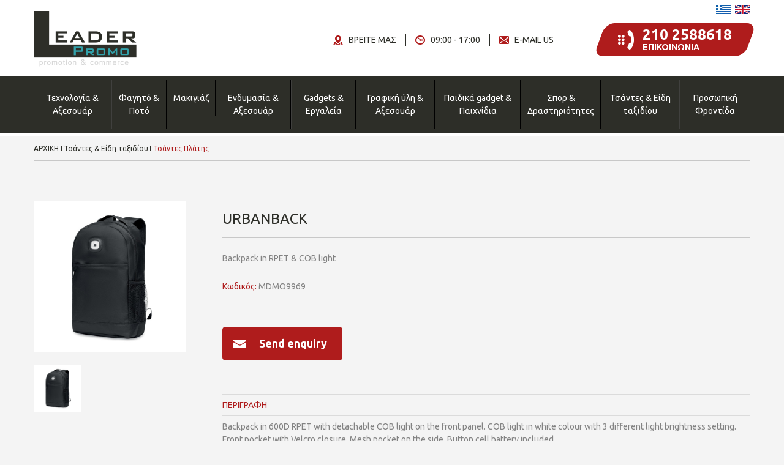

--- FILE ---
content_type: text/html; charset=UTF-8
request_url: https://www.leaderpromo.gr/Product/2365/Page/68/el/URBANBACK/
body_size: 9480
content:
 
								

		<!DOCTYPE html PUBLIC  "-//W3C//DTD XHTML 1.0 Transitional//EN"  "http://www.w3.org/TR/xhtml1/DTD/xhtml1-transitional.dtd">
<html xmlns="http://www.w3.org/1999/xhtml"  xml:lang="el" lang="el">
<head>
		<meta http-equiv="Content-Type" content="text/html; charset=utf-8" />
		<meta http-equiv="Content-Script-Type" content="text/javascript" />
		<meta http-equiv="Content-Style-Type" content="text/css" />
		<title>URBANBACK - LeaderPromo.gr</title>
		<meta name="description" content="" />
		<meta name="keywords" content="" />
		<link rel="canonical" href="http://www.leaderpromo.gr/Product/2365/Page/68/el/URBANBACK/" />
		<link rel="stylesheet" href="https://fonts.googleapis.com/css?family=Ubuntu:300,300i,400,400i,500,500i,700,700i&amp;subset=greek,greek-ext" type="text/css" />
						<link rel="stylesheet" href="/Bootstrap/css/bootstrap.css" type="text/css" />
						<link rel="stylesheet" href="/Libraries/JQuery/fancyBox/source/jquery.fancybox.css?v=2.1.5" type="text/css" />
						<link rel="stylesheet" href="/Styles/Validation.css" type="text/css" />
						<script type="text/javascript" src="//ajax.googleapis.com/ajax/libs/jquery/1.11.2/jquery.min.js"></script>
						<script type="text/javascript" src="//ajax.googleapis.com/ajax/libs/jqueryui/1.10.3/jquery-ui.min.js"></script>
						<script type="text/javascript" src="http://code.jquery.com/jquery-migrate-1.2.1.min.js"></script>
						<script type="text/javascript" src="/Bootstrap/js/bootstrap.js"></script>
						<script type="text/javascript" src="/Libraries/JQuery/fancyBox/source/jquery.fancybox.pack.js?v=2.1.5"></script>
						<script type="text/javascript" src="/Libraries/JQuery/fancyBox/source/helpers/jquery.fancybox-media.js?v=1.0.6"></script>
						<script type="text/javascript" src="/Libraries/JQuery/delayed/jquery.delayed-1.1.0.min.js"></script>
						<script type="text/javascript" src="/Libraries/JQuery/page_scripts.js"></script>
						        <meta content="width=device-width, initial-scale=1.0" name="viewport">
 <meta name="theme-color" content="#2d2e28">           		<script type="text/javascript" src="/Modules/Newsletter_Subscribe/Templates/Simple/Index.js"></script>
						<link rel="stylesheet" href="/Libraries/JQuery/jGrowl/1.2.0/jquery.jgrowl.css" type="text/css" />
						<script type="text/javascript" src="/Modules/Notifications_Notification/Templates/Growl/Default.js"></script>
								<link rel="stylesheet" href="/Styles/Pages/_Product.css" type="text/css" />			
</head>
<body>
	<script type="text/javascript" src="/Modules/Products_ProductList/Templates/Default/Script.js"></script>
						<script type="text/javascript" src="/Libraries/JQuery/unslider.min.js"></script>
						<script type="text/javascript" src="/Libraries/JQuery/jquery.easing.1.3.js"></script>
						<script type="text/javascript" src="/Modules/Content_Slider/Templates/Fullscreen/Script.js"></script>
						<script type="text/javascript" src="/Modules/Content_Subcategories/Templates/Index/Script.js"></script>
						<script type="text/javascript" src="/Modules/Content_Recipes_List/Templates/Index/Script.js"></script>
						<script type="text/javascript" src="/Modules/Content_Recipes_List/Templates/Content/Script.js"></script>
						<script type="text/javascript" src="/Modules/Content_Subcategories/Templates/Default/Script.js"></script>
						<script type="text/javascript" src="http://www.google.com/jsapi"></script>
						
						<script type="text/javascript">
						
						</script>
						<script type="text/javascript" src="/Libraries/ATnet/LayoutService/Default.js"></script>
						<script type="text/javascript" src="/Libraries/JQuery/jGrowl/1.2.0/jquery.jgrowl_compressed.js"></script>
						<script type="text/javascript" src="/Libraries/ATnet/swfobject/swfobject.js"></script>
						<script type="text/javascript" src="/Modules/Content_AccordionMenu/Templates/Default/Superfish.js"></script>
								
	<div class="Layout-FullRow Header col-xs-12">
		<div class="HeaderContent col-xs-12">
	<div class="Header_First_Row container">
		<div class="col-xs-12 col-sm-4 Logo">
			<a alt="http://www.leaderpromo.gr" href="/">
				<img src="/Templates/Default/Images/logo.png" alt="leaderpromo.gr" class="img-responsive" />
			</a>
		</div>
		<div class="col-xs-12 col-sm-8 col-md-8 col-lg-8">
			<div class="LanguagesRow">
				<a class="Language-EL" href="/68//"><img src="/Templates/Default/Images/el.jpg" alt="leaderpromo.gr" class="img-responsive" /></a>				<a class="Language-EN" href="/68/en//"><img src="/Templates/Default/Images/en.jpg" alt="leaderpromo.gr" class="img-responsive" /></a>				<div class="clear"></div>
			</div>
			<div class="clear"></div>
			<div class="HeaderInformations">
				<div class="ContactInfos parallelogram">
					<div class="FixLetters">
						<div class="ContactPhone">210 2588618</div>
						<div class="ContactLable">ΕΠΙΚΟΙΝΩΝΙΑ</div>
						<div class="clear"></div>
					</div>
					<div class="clear"></div>
				</div>
				<div class="ShopContactInfos">
					<ul>
						<li class="Mail">
							<a href="mailto:info@leaderpromo.gr" title="E-MAIL US">
								E-MAIL US							</a>
						</li>
						<li class="Time">09:00 - 17:00</li>
						<li class="Map">
							<a class="fancybox fancybox.iframe" href="https://www.google.com/maps/embed?pb=!1m18!1m12!1m3!1d35535.238423662195!2d23.69172575203668!3d38.07268645816596!2m3!1f0!2f0!3f0!3m2!1i1024!2i768!4f13.1!3m3!1m2!1s0x0%3A0xde6966a16968cbe1!2sLEADER+PROMO+S.A.!5e0!3m2!1sen!2sgr!4v1515077000930" title="ΒΡΕΙΤΕ ΜΑΣ">
								ΒΡΕΙΤΕ ΜΑΣ							</a>							
						</li>
					</ul>
					<div class="clear"></div>
				</div>
				<div class="clear"></div>
			</div>
			<div class="clear"></div>
		</div>
		<div class="clear"></div>
	</div>
	<div class="clear"></div>
	<div class="MainMenuContainer">
		<div class="container">
			<div class="MainMenu">
				<div class="row MainMenuContent">
    <!-- Brand and toggle get grouped for better mobile display -->
    <div class="navbar-header">
      <button type="button" class="navbar-toggle collapsed" data-toggle="collapse" data-target="#bs-example-navbar-collapse-1">
        <span class="sr-only"></span>
        <span class="icon-bar"></span>
        <span class="icon-bar"></span>
        <span class="icon-bar"></span>
      </button>
     <div class="navbar-brand visible-xs-block MenuActiveTitle">Τσάντες Πλάτης</div>
    </div>
    <div id="bs-example-navbar-collapse-1" class="navbar-collapse collapse">
		<div class="Menu row">
				<ul class="multi_level_ul multi_level_js_enabled mulit_level_shadow Level2   row"><li class=" has_submenu menu_li p34 Level2"><a class="multi_level_with_ul menu_a 34 Level2" href="/34/el/Texnologia-and-Axesouar/" title="Τεχνολογία &amp; Αξεσουάρ">Τεχνολογία & Αξεσουάρ<span class='multi_level_sub_indicator'></span></a><ul class="multi_level_ul multi_level_js_enabled mulit_level_shadow Level1  row"><li class=" col-sm-12 hidden-xs hidden-sm menu_li p52 Level1"><a class="menu_a 52 Level1" href="/52/el/VR-Gualia/" title="(VR) Γυαλιά">(VR) Γυαλιά</a></li><li class=" col-sm-12 hidden-xs hidden-sm menu_li p66 Level1"><a class="menu_a 66 Level1" href="/66/el/USB-se-apothema/" title="USB σε απόθεμα">USB σε απόθεμα</a></li><li class=" col-sm-12 hidden-xs hidden-sm menu_li p65 Level1"><a class="menu_a 65 Level1" href="/65/el/USB-Epilogi-Xoritikotitas-Prosarmosmena/" title="USB (Επιλογή Χωρητικότητας) Προσαρμοσμένα">USB (Επιλογή Χωρητικότητας) Προσαρμοσμένα</a></li><li class=" col-sm-12 hidden-xs hidden-sm menu_li p64 Level1"><a class="menu_a 64 Level1" href="/64/el/USB-Epilogi-Xoritikotitas/" title="USB (Επιλογή Χωρητικότητας)">USB (Επιλογή Χωρητικότητας)</a></li><li class=" col-sm-12 hidden-xs hidden-sm menu_li p63 Level1"><a class="menu_a 63 Level1" href="/63/el/Axesouar-tamplet/" title="Αξεσουάρ τάμπλετ">Αξεσουάρ τάμπλετ</a></li><li class=" col-sm-12 hidden-xs hidden-sm menu_li p62 Level1"><a class="menu_a 62 Level1" href="/62/el/Ixeia/" title="Ηχεία">Ηχεία</a></li><li class=" col-sm-12 hidden-xs hidden-sm menu_li p61 Level1"><a class="menu_a 61 Level1" href="/61/el/Forites-Mpataries/" title="Φορητές Μπαταρίες">Φορητές Μπαταρίες</a></li><li class=" col-sm-12 hidden-xs hidden-sm menu_li p60 Level1"><a class="menu_a 60 Level1" href="/60/el/Thikes/" title="Θήκες">Θήκες</a></li><li class=" col-sm-12 hidden-xs hidden-sm menu_li p59 Level1"><a class="menu_a 59 Level1" href="/59/el/Axesouar-Kinitou/" title="Αξεσουάρ Κινητού">Αξεσουάρ Κινητού</a></li><li class=" col-sm-12 hidden-xs hidden-sm menu_li p58 Level1"><a class="menu_a 58 Level1" href="/58/el/Pontikia/" title="Ποντίκια">Ποντίκια</a></li><li class=" col-sm-12 hidden-xs hidden-sm menu_li p57 Level1"><a class="menu_a 57 Level1" href="/57/el/HUB-s/" title="HUB's">HUB's</a></li><li class=" col-sm-12 hidden-xs hidden-sm menu_li p56 Level1"><a class="menu_a 56 Level1" href="/56/el/Exupna-rologia-and-Palmografoi/" title="Έξυπνα ρολόγια &amp; Παλμογράφοι">Έξυπνα ρολόγια & Παλμογράφοι</a></li><li class=" col-sm-12 hidden-xs hidden-sm menu_li p55 Level1"><a class="menu_a 55 Level1" href="/55/el/Akoustika/" title="Ακουστικά">Ακουστικά</a></li><li class=" col-sm-12 hidden-xs hidden-sm menu_li p54 Level1"><a class="menu_a 54 Level1" href="/54/el/Axesouar-Ypologiston/" title="Αξεσουάρ Υπολογιστών">Αξεσουάρ Υπολογιστών</a></li><li class=" col-sm-12 hidden-xs hidden-sm menu_li p53 Level1"><a class="menu_a 53 Level1" href="/53/el/Fortistes/" title="Φορτιστές">Φορτιστές</a></li><li class=" col-sm-12 hidden-xs hidden-sm menu_li p67 Level1"><a class="menu_a 67 Level1" href="/67/el/Meteorologikoi-stathmoi/" title="Μετεωρολογικοί σταθμοί">Μετεωρολογικοί σταθμοί</a></li></ul></li><li class=" has_submenu menu_li p50 Level2"><a class="multi_level_with_ul menu_a 50 Level2" href="/50/el/Fagito-and-Poto/" title="Φαγητό &amp; Ποτό">Φαγητό & Ποτό<span class='multi_level_sub_indicator'></span></a><ul class="multi_level_ul multi_level_js_enabled mulit_level_shadow Level1  row"><li class=" col-sm-12 hidden-xs hidden-sm menu_li p95 Level1"><a class="menu_a 95 Level1" href="/95/el/Set-Kafe-and-Tsagiou/" title="Σετ Καφέ &amp; Τσαγιού">Σετ Καφέ & Τσαγιού</a></li><li class=" col-sm-12 hidden-xs hidden-sm menu_li p96 Level1"><a class="menu_a 96 Level1" href="/96/el/Flitzania-Koupes-and-Potiria/" title="Φλιτζάνια, Κούπες &amp; Ποτήρια">Φλιτζάνια, Κούπες & Ποτήρια</a></li><li class=" col-sm-12 hidden-xs hidden-sm menu_li p97 Level1"><a class="menu_a 97 Level1" href="/97/el/Axesouar-Kouzinas-and-Skeui/" title="Αξεσουάρ Κουζίνας &amp; Σκεύη">Αξεσουάρ Κουζίνας & Σκεύη</a></li><li class=" col-sm-12 hidden-xs hidden-sm menu_li p98 Level1"><a class="menu_a 98 Level1" href="/98/el/Fagitodoxeia/" title="Φαγητοδοχεία">Φαγητοδοχεία</a></li><li class=" col-sm-12 hidden-xs hidden-sm menu_li p99 Level1"><a class="menu_a 99 Level1" href="/99/el/Anoixtiria/" title="Ανοιχτήρια">Ανοιχτήρια</a></li><li class=" col-sm-12 hidden-xs hidden-sm menu_li p100 Level1"><a class="menu_a 100 Level1" href="/100/el/Mpoukalia-and-Pagouria-Nerou/" title="Μπουκάλια &amp; Παγούρια Νερού">Μπουκάλια & Παγούρια Νερού</a></li><li class=" col-sm-12 hidden-xs hidden-sm menu_li p101 Level1"><a class="menu_a 101 Level1" href="/101/el/Isothermika-Doxeia/" title="Ισοθερμικά Δοχεία">Ισοθερμικά Δοχεία</a></li><li class=" col-sm-12 hidden-xs hidden-sm menu_li p102 Level1"><a class="menu_a 102 Level1" href="/102/el/Koupes-and-Mpoukalia-Thermo/" title="Κούπες &amp; Μπουκάλια Θερμό">Κούπες & Μπουκάλια Θερμό</a></li><li class=" col-sm-12 hidden-xs hidden-sm menu_li p103 Level1"><a class="menu_a 103 Level1" href="/103/el/Axesouar-Krasiou-and-Mpar/" title="Αξεσουάρ Κρασιού &amp; Μπαρ">Αξεσουάρ Κρασιού & Μπαρ</a></li></ul></li><li class=" has_submenu menu_li p41 Level2"><a class="multi_level_with_ul menu_a 41 Level2" href="/41/el/Makigiaz/" title="Μακιγιάζ">Μακιγιάζ<span class='multi_level_sub_indicator'></span></a><ul class="multi_level_ul multi_level_js_enabled mulit_level_shadow Level1  row"><li class=" col-sm-12 hidden-xs hidden-sm menu_li p43 Level1"><a class="menu_a 43 Level1" href="/43/el/Kragion/" title="Κραγιόν">Κραγιόν</a></li><li class=" col-sm-12 hidden-xs hidden-sm menu_li p44 Level1"><a class="menu_a 44 Level1" href="/44/el/Verniki-Nuxion/" title="Βερνίκι Νυχιών">Βερνίκι Νυχιών</a></li><li class=" col-sm-12 hidden-xs hidden-sm menu_li p45 Level1"><a class="menu_a 45 Level1" href="/45/el/Lipgloss/" title="Lipgloss">Lipgloss</a></li><li class=" col-sm-12 hidden-xs hidden-sm menu_li p46 Level1"><a class="menu_a 46 Level1" href="/46/el/Rouz-perles/" title="Ρουζ πέρλες">Ρουζ πέρλες</a></li><li class=" col-sm-12 hidden-xs hidden-sm menu_li p47 Level1"><a class="menu_a 47 Level1" href="/47/el/Poudra/" title="Πούδρα">Πούδρα</a></li><li class=" col-sm-12 hidden-xs hidden-sm menu_li p49 Level1"><a class="menu_a 49 Level1" href="/49/el/Rouz/" title="Ρουζ">Ρουζ</a></li></ul></li><li class=" has_submenu menu_li p40 Level2"><a class="multi_level_with_ul menu_a 40 Level2" href="/40/el/Endumasia-and-Axesouar/" title="Ενδυμασία &amp; Αξεσουάρ">Ενδυμασία & Αξεσουάρ<span class='multi_level_sub_indicator'></span></a><ul class="multi_level_ul multi_level_js_enabled mulit_level_shadow Level1  row"><li class=" col-sm-12 hidden-xs hidden-sm menu_li p144 Level1"><a class="menu_a 144 Level1" href="/144/el/Axesouar/" title="Αξεσουάρ">Αξεσουάρ</a></li><li class=" col-sm-12 hidden-xs hidden-sm menu_li p158 Level1"><a class="menu_a 158 Level1" href="/158/el/T-shirt/" title="T-shirt">T-shirt</a></li><li class=" col-sm-12 hidden-xs hidden-sm menu_li p157 Level1"><a class="menu_a 157 Level1" href="/157/el/Zaketes/" title="Ζακέτες">Ζακέτες</a></li><li class=" col-sm-12 hidden-xs hidden-sm menu_li p156 Level1"><a class="menu_a 156 Level1" href="/156/el/Gualia-iliou/" title="Γυαλιά ηλίου">Γυαλιά ηλίου</a></li><li class=" col-sm-12 hidden-xs hidden-sm menu_li p155 Level1"><a class="menu_a 155 Level1" href="/155/el/Athlitika-Rouxa/" title="Αθλητικά Ρούχα">Αθλητικά Ρούχα</a></li><li class=" col-sm-12 hidden-xs hidden-sm menu_li p154 Level1"><a class="menu_a 154 Level1" href="/154/el/Antianemika/" title="Αντιανεμικά">Αντιανεμικά</a></li><li class=" col-sm-12 hidden-xs hidden-sm menu_li p153 Level1"><a class="menu_a 153 Level1" href="/153/el/Kaskol/" title="Κασκόλ">Κασκόλ</a></li><li class=" col-sm-12 hidden-xs hidden-sm menu_li p152 Level1"><a class="menu_a 152 Level1" href="/152/el/Adiavroxa/" title="Αδιάβροχα">Αδιάβροχα</a></li><li class=" col-sm-12 hidden-xs hidden-sm menu_li p151 Level1"><a class="menu_a 151 Level1" href="/151/el/Rouxa-Tupou-Polo/" title="Ρούχα Τύπου Polo">Ρούχα Τύπου Polo</a></li><li class=" col-sm-12 hidden-xs hidden-sm menu_li p150 Level1"><a class="menu_a 150 Level1" href="/150/el/Kordonia-Laimou/" title="Κορδόνια Λαιμού">Κορδόνια Λαιμού</a></li><li class=" col-sm-12 hidden-xs hidden-sm menu_li p149 Level1"><a class="menu_a 149 Level1" href="/149/el/Mpoufan/" title="Μπουφάν">Μπουφάν</a></li><li class=" col-sm-12 hidden-xs hidden-sm menu_li p148 Level1"><a class="menu_a 148 Level1" href="/148/el/Ypodimata/" title="Υποδήματα">Υποδήματα</a></li><li class=" col-sm-12 hidden-xs hidden-sm menu_li p147 Level1"><a class="menu_a 147 Level1" href="/147/el/Flis/" title="Φλίς">Φλίς</a></li><li class=" col-sm-12 hidden-xs hidden-sm menu_li p146 Level1"><a class="menu_a 146 Level1" href="/146/el/Kapela/" title="Καπέλα">Καπέλα</a></li><li class=" col-sm-12 hidden-xs hidden-sm menu_li p145 Level1"><a class="menu_a 145 Level1" href="/145/el/Gileka/" title="Γιλέκα">Γιλέκα</a></li><li class=" col-sm-12 hidden-xs hidden-sm menu_li p159 Level1"><a class="menu_a 159 Level1" href="/159/el/Rologia/" title="Ρολόγια">Ρολόγια</a></li></ul></li><li class=" has_submenu menu_li p39 Level2"><a class="multi_level_with_ul menu_a 39 Level2" href="/39/el/Gadgets-and-Ergaleia/" title="Gadgets &amp; Εργαλεία">Gadgets & Εργαλεία<span class='multi_level_sub_indicator'></span></a><ul class="multi_level_ul multi_level_js_enabled mulit_level_shadow Level1  row"><li class=" col-sm-12 hidden-xs hidden-sm menu_li p124 Level1"><a class="menu_a 124 Level1" href="/124/el/Anti-stres/" title="Αντι-στρές">Αντι-στρές</a></li><li class=" col-sm-12 hidden-xs hidden-sm menu_li p125 Level1"><a class="menu_a 125 Level1" href="/125/el/Zaxarota/" title="Ζαχαρωτά">Ζαχαρωτά</a></li><li class=" col-sm-12 hidden-xs hidden-sm menu_li p126 Level1"><a class="menu_a 126 Level1" href="/126/el/Axesouar-Autokinitou/" title="Αξεσουάρ Αυτοκινήτου">Αξεσουάρ Αυτοκινήτου</a></li><li class=" col-sm-12 hidden-xs hidden-sm menu_li p127 Level1"><a class="menu_a 127 Level1" href="/127/el/Fakoi/" title="Φακοί">Φακοί</a></li><li class=" col-sm-12 hidden-xs hidden-sm menu_li p128 Level1"><a class="menu_a 128 Level1" href="/128/el/Xustres-Pagou/" title="Ξύστρες Πάγου">Ξύστρες Πάγου</a></li><li class=" col-sm-12 hidden-xs hidden-sm menu_li p129 Level1"><a class="menu_a 129 Level1" href="/129/el/Mprelok/" title="Μπρελόκ">Μπρελόκ</a></li><li class=" col-sm-12 hidden-xs hidden-sm menu_li p130 Level1"><a class="menu_a 130 Level1" href="/130/el/Axesouar-Metrisis/" title="Αξεσουάρ Μέτρησης">Αξεσουάρ Μέτρησης</a></li><li class=" col-sm-12 hidden-xs hidden-sm menu_li p131 Level1"><a class="menu_a 131 Level1" href="/131/el/Asfaleia/" title="Ασφάλεια">Ασφάλεια</a></li><li class=" col-sm-12 hidden-xs hidden-sm menu_li p132 Level1"><a class="menu_a 132 Level1" href="/132/el/Ergaleia/" title="Εργαλεία">Εργαλεία</a></li></ul></li><li class=" has_submenu menu_li p38 Level2"><a class="multi_level_with_ul menu_a 38 Level2" href="/38/el/Grafiki-uli-and-Axesouar/" title="Γραφική ύλη &amp; Αξεσουάρ">Γραφική ύλη & Αξεσουάρ<span class='multi_level_sub_indicator'></span></a><ul class="multi_level_ul multi_level_js_enabled mulit_level_shadow Level1  row"><li class=" col-sm-12 hidden-xs hidden-sm menu_li p110 Level1"><a class="menu_a 110 Level1" href="/110/el/Arithmomixanes/" title="Αριθμομηχανές">Αριθμομηχανές</a></li><li class=" col-sm-12 hidden-xs hidden-sm menu_li p122 Level1"><a class="menu_a 122 Level1" href="/122/el/Dora-Epivraveusis/" title="Δώρα Επιβράβευσης">Δώρα Επιβράβευσης</a></li><li class=" col-sm-12 hidden-xs hidden-sm menu_li p121 Level1"><a class="menu_a 121 Level1" href="/121/el/Stulo-Afis/" title="Στυλό Αφής">Στυλό Αφής</a></li><li class=" col-sm-12 hidden-xs hidden-sm menu_li p120 Level1"><a class="menu_a 120 Level1" href="/120/el/Axesouar-Anagnosis/" title="Αξεσουάρ Ανάγνωσης">Αξεσουάρ Ανάγνωσης</a></li><li class=" col-sm-12 hidden-xs hidden-sm menu_li p119 Level1"><a class="menu_a 119 Level1" href="/119/el/Ntosie-Sunedrion/" title="Ντοσιέ Συνεδρίων">Ντοσιέ Συνεδρίων</a></li><li class=" col-sm-12 hidden-xs hidden-sm menu_li p118 Level1"><a class="menu_a 118 Level1" href="/118/el/Kornizes/" title="Κορνίζες">Κορνίζες</a></li><li class=" col-sm-12 hidden-xs hidden-sm menu_li p117 Level1"><a class="menu_a 117 Level1" href="/117/el/Stulo/" title="Στυλό">Στυλό</a></li><li class=" col-sm-12 hidden-xs hidden-sm menu_li p116 Level1"><a class="menu_a 116 Level1" href="/116/el/Moluvia/" title="Μολύβια">Μολύβια</a></li><li class=" col-sm-12 hidden-xs hidden-sm menu_li p115 Level1"><a class="menu_a 115 Level1" href="/115/el/Simeiomataria/" title="Σημειωματάρια">Σημειωματάρια</a></li><li class=" col-sm-12 hidden-xs hidden-sm menu_li p114 Level1"><a class="menu_a 114 Level1" href="/114/el/Deiktes-Leizer/" title="Δείκτες Λέιζερ">Δείκτες Λέιζερ</a></li><li class=" col-sm-12 hidden-xs hidden-sm menu_li p113 Level1"><a class="menu_a 113 Level1" href="/113/el/Ypogrammistes/" title="Υπογραμμιστές">Υπογραμμιστές</a></li><li class=" col-sm-12 hidden-xs hidden-sm menu_li p112 Level1"><a class="menu_a 112 Level1" href="/112/el/Eidi-Grafeiou/" title="Είδη Γραφείου">Είδη Γραφείου</a></li><li class=" col-sm-12 hidden-xs hidden-sm menu_li p111 Level1"><a class="menu_a 111 Level1" href="/111/el/Rologia-and-Kornizes/" title="Ρολόγια &amp; Κορνίζες">Ρολόγια & Κορνίζες</a></li><li class=" col-sm-12 hidden-xs hidden-sm menu_li p123 Level1"><a class="menu_a 123 Level1" href="/123/el/Set-Grafis/" title="Σετ Γραφής">Σετ Γραφής</a></li></ul></li><li class=" has_submenu menu_li p37 Level2"><a class="multi_level_with_ul menu_a 37 Level2" href="/37/el/Paidika-gadget-and-Paixnidia/" title="Παιδικά gadget &amp; Παιχνίδια">Παιδικά gadget & Παιχνίδια<span class='multi_level_sub_indicator'></span></a><ul class="multi_level_ul multi_level_js_enabled mulit_level_shadow Level1  row"><li class=" col-sm-12 hidden-xs hidden-sm menu_li p104 Level1"><a class="menu_a 104 Level1" href="/104/el/Eidi-Zografikis/" title="Είδη Ζωγραφικής">Είδη Ζωγραφικής</a></li><li class=" col-sm-12 hidden-xs hidden-sm menu_li p105 Level1"><a class="menu_a 105 Level1" href="/105/el/Paixnidia/" title="Παιχνίδια">Παιχνίδια</a></li><li class=" col-sm-12 hidden-xs hidden-sm menu_li p106 Level1"><a class="menu_a 106 Level1" href="/106/el/Axesouar-and-Paixnidia-gia-paidia/" title="Αξεσουάρ &amp; Παιχνίδια για παιδιά">Αξεσουάρ & Παιχνίδια για παιδιά</a></li><li class=" col-sm-12 hidden-xs hidden-sm menu_li p107 Level1"><a class="menu_a 107 Level1" href="/107/el/Paidika-Eidi-Grafeiou/" title="Παιδικά Είδη Γραφείου">Παιδικά Είδη Γραφείου</a></li><li class=" col-sm-12 hidden-xs hidden-sm menu_li p108 Level1"><a class="menu_a 108 Level1" href="/108/el/Moluvia-and-Stulo/" title="Μολύβια &amp; Στυλό">Μολύβια & Στυλό</a></li><li class=" col-sm-12 hidden-xs hidden-sm menu_li p109 Level1"><a class="menu_a 109 Level1" href="/109/el/Loutrina-Zoakia/" title="Λούτρινα Ζωάκια">Λούτρινα Ζωάκια</a></li></ul></li><li class=" has_submenu menu_li p36 Level2"><a class="multi_level_with_ul menu_a 36 Level2" href="/36/el/Spor-and-Drastiriotites/" title="Σπορ &amp; Δραστηριότητες">Σπορ & Δραστηριότητες<span class='multi_level_sub_indicator'></span></a><ul class="multi_level_ul multi_level_js_enabled mulit_level_shadow Level1  row"><li class=" col-sm-12 hidden-xs hidden-sm menu_li p85 Level1"><a class="menu_a 85 Level1" href="/85/el/Axesouar-Paralias/" title="Αξεσουάρ Παραλίας">Αξεσουάρ Παραλίας</a></li><li class=" col-sm-12 hidden-xs hidden-sm menu_li p93 Level1"><a class="menu_a 93 Level1" href="/93/el/Ploigisi/" title="Πλοήγηση">Πλοήγηση</a></li><li class=" col-sm-12 hidden-xs hidden-sm menu_li p92 Level1"><a class="menu_a 92 Level1" href="/92/el/Fouskota/" title="Φουσκωτά">Φουσκωτά</a></li><li class=" col-sm-12 hidden-xs hidden-sm menu_li p91 Level1"><a class="menu_a 91 Level1" href="/91/el/Axesouar-Kipou/" title="Αξεσουάρ Κήπου">Αξεσουάρ Κήπου</a></li><li class=" col-sm-12 hidden-xs hidden-sm menu_li p90 Level1"><a class="menu_a 90 Level1" href="/90/el/Spor-and-Eidi-anapsuxis/" title="Σπορ &amp; Είδη αναψυχής">Σπορ & Είδη αναψυχής</a></li><li class=" col-sm-12 hidden-xs hidden-sm menu_li p89 Level1"><a class="menu_a 89 Level1" href="/89/el/Eidi-Gumnastikis/" title="Είδη Γυμναστικής">Είδη Γυμναστικής</a></li><li class=" col-sm-12 hidden-xs hidden-sm menu_li p88 Level1"><a class="menu_a 88 Level1" href="/88/el/Eidi-Kampingk/" title="Είδη Κάμπινγκ">Είδη Κάμπινγκ</a></li><li class=" col-sm-12 hidden-xs hidden-sm menu_li p87 Level1"><a class="menu_a 87 Level1" href="/87/el/Kualia/" title="Κυάλια">Κυάλια</a></li><li class=" col-sm-12 hidden-xs hidden-sm menu_li p86 Level1"><a class="menu_a 86 Level1" href="/86/el/Axesouar-Podilaton/" title="Αξεσουάρ Ποδηλάτων">Αξεσουάρ Ποδηλάτων</a></li><li class=" col-sm-12 hidden-xs hidden-sm menu_li p94 Level1"><a class="menu_a 94 Level1" href="/94/el/Vimatometra/" title="Βηματόμετρα">Βηματόμετρα</a></li></ul></li><li class=" has_submenu menu_li p35 Level2"><a class="multi_level_with_ul menu_a 35 Level2" href="/35/el/Tsantes-and-Eidi-taxidiou/" title="Τσάντες &amp; Είδη ταξιδίου">Τσάντες & Είδη ταξιδίου<span class='multi_level_sub_indicator'></span></a><ul class="multi_level_ul multi_level_js_enabled mulit_level_shadow Level1  row"><li class=" col-sm-12 hidden-xs hidden-sm current menu_li p68 Level1"><a class="menu_a 68 Level1" href="/68/el/Tsantes-Platis/" title="Τσάντες Πλάτης">Τσάντες Πλάτης</a></li><li class=" col-sm-12 hidden-xs hidden-sm menu_li p83 Level1"><a class="menu_a 83 Level1" href="/83/el/Tsantakia-Mesis/" title="Τσαντάκια Μέσης">Τσαντάκια Μέσης</a></li><li class=" col-sm-12 hidden-xs hidden-sm menu_li p82 Level1"><a class="menu_a 82 Level1" href="/82/el/Omprelles/" title="Ομπρέλλες">Ομπρέλλες</a></li><li class=" col-sm-12 hidden-xs hidden-sm menu_li p81 Level1"><a class="menu_a 81 Level1" href="/81/el/Kouvertes-Taxidiou/" title="Κουβέρτες Ταξιδίου">Κουβέρτες Ταξιδίου</a></li><li class=" col-sm-12 hidden-xs hidden-sm menu_li p80 Level1"><a class="menu_a 80 Level1" href="/80/el/Axesouar-Taxidiou/" title="Αξεσουάρ Ταξιδίου">Αξεσουάρ Ταξιδίου</a></li><li class=" col-sm-12 hidden-xs hidden-sm menu_li p79 Level1"><a class="menu_a 79 Level1" href="/79/el/Valitses-Karotsakia-and-Tsantes-taxidiou/" title="Βαλίτσες, Καροτσάκια &amp; Τσάντες ταξιδίου">Βαλίτσες, Καροτσάκια & Τσάντες ταξιδίου</a></li><li class=" col-sm-12 hidden-xs hidden-sm menu_li p78 Level1"><a class="menu_a 78 Level1" href="/78/el/Sakoi-Gumnastiriou/" title="Σάκοι Γυμναστηρίου">Σάκοι Γυμναστηρίου</a></li><li class=" col-sm-12 hidden-xs hidden-sm menu_li p77 Level1"><a class="menu_a 77 Level1" href="/77/el/Tsantes-gia-psonia-and-paralia/" title="Τσάντες για ψώνια &amp; παραλία">Τσάντες για ψώνια & παραλία</a></li><li class=" col-sm-12 hidden-xs hidden-sm menu_li p76 Level1"><a class="menu_a 76 Level1" href="/76/el/Gualistiko-set-papoutsion-/" title="Γυαλιστικό σετ παπουτσιών ">Γυαλιστικό σετ παπουτσιών </a></li><li class=" col-sm-12 hidden-xs hidden-sm menu_li p75 Level1"><a class="menu_a 75 Level1" href="/75/el/Tsantes-gia-dora/" title="Τσάντες για δώρα">Τσάντες για δώρα</a></li><li class=" col-sm-12 hidden-xs hidden-sm menu_li p74 Level1"><a class="menu_a 74 Level1" href="/74/el/Tsantes-Laptop/" title="Τσάντες Λάπτοπ">Τσάντες Λάπτοπ</a></li><li class=" col-sm-12 hidden-xs hidden-sm menu_li p73 Level1"><a class="menu_a 73 Level1" href="/73/el/Anadiploumenes-Tsantes/" title="Αναδιπλούμενες Τσάντες">Αναδιπλούμενες Τσάντες</a></li><li class=" col-sm-12 hidden-xs hidden-sm menu_li p72 Level1"><a class="menu_a 72 Level1" href="/72/el/Sakidia/" title="Σακίδια">Σακίδια</a></li><li class=" col-sm-12 hidden-xs hidden-sm menu_li p71 Level1"><a class="menu_a 71 Level1" href="/71/el/Athlitikes-Tsantes/" title="Αθλητικές Τσάντες">Αθλητικές Τσάντες</a></li><li class=" col-sm-12 hidden-xs hidden-sm menu_li p70 Level1"><a class="menu_a 70 Level1" href="/70/el/Tsantes-Sunedriou-and-Eggrafon/" title="Τσάντες Συνεδρίου &amp; Εγγράφων">Τσάντες Συνεδρίου & Εγγράφων</a></li><li class=" col-sm-12 hidden-xs hidden-sm menu_li p69 Level1"><a class="menu_a 69 Level1" href="/69/el/Isothermikes-Tsantes/" title="Ισοθερμικές Τσάντες">Ισοθερμικές Τσάντες</a></li><li class=" col-sm-12 hidden-xs hidden-sm menu_li p84 Level1"><a class="menu_a 84 Level1" href="/84/el/Portofolia/" title="Πορτοφόλια">Πορτοφόλια</a></li></ul></li><li class=" has_submenu menu_li p51 Level2"><a class="multi_level_with_ul menu_a 51 Level2" href="/51/el/Prosopiki-Frontida/" title="Προσωπική Φροντίδα">Προσωπική Φροντίδα<span class='multi_level_sub_indicator'></span></a><ul class="multi_level_ul multi_level_js_enabled mulit_level_shadow Level1  row"><li class=" col-sm-12 hidden-xs hidden-sm menu_li p133 Level1"><a class="menu_a 133 Level1" href="/133/el/Axesouar-Mpaniou/" title="Αξεσουάρ Μπάνιου">Αξεσουάρ Μπάνιου</a></li><li class=" col-sm-12 hidden-xs hidden-sm menu_li p142 Level1"><a class="menu_a 142 Level1" href="/142/el/Prosopiki-Frontida/" title="Προσωπική Φροντίδα">Προσωπική Φροντίδα</a></li><li class=" col-sm-12 hidden-xs hidden-sm menu_li p141 Level1"><a class="menu_a 141 Level1" href="/141/el/Kathreptes/" title="Καθρέπτες">Καθρέπτες</a></li><li class=" col-sm-12 hidden-xs hidden-sm menu_li p140 Level1"><a class="menu_a 140 Level1" href="/140/el/Eidi-Farmakeiou/" title="Είδη Φαρμακείου">Είδη Φαρμακείου</a></li><li class=" col-sm-12 hidden-xs hidden-sm menu_li p139 Level1"><a class="menu_a 139 Level1" href="/139/el/Set-Peripoiisis-Nuxion/" title="Σετ Περιποίησης Νυχιών">Σετ Περιποίησης Νυχιών</a></li><li class=" col-sm-12 hidden-xs hidden-sm menu_li p138 Level1"><a class="menu_a 138 Level1" href="/138/el/Enudatika-Xeilion/" title="Ενυδατικά Χειλιών">Ενυδατικά Χειλιών</a></li><li class=" col-sm-12 hidden-xs hidden-sm menu_li p137 Level1"><a class="menu_a 137 Level1" href="/137/el/Thermofores-and-Pagokustes/" title="Θερμοφόρες &amp; Παγοκύστες">Θερμοφόρες & Παγοκύστες</a></li><li class=" col-sm-12 hidden-xs hidden-sm menu_li p136 Level1"><a class="menu_a 136 Level1" href="/136/el/Neseser/" title="Νεσεσέρ">Νεσεσέρ</a></li><li class=" col-sm-12 hidden-xs hidden-sm menu_li p135 Level1"><a class="menu_a 135 Level1" href="/135/el/Keria/" title="Κεριά">Κεριά</a></li><li class=" col-sm-12 hidden-xs hidden-sm menu_li p134 Level1"><a class="menu_a 134 Level1" href="/134/el/Petsetes--Kouvertoules/" title="Πετσέτες - Κουβερτούλες">Πετσέτες - Κουβερτούλες</a></li><li class=" col-sm-12 hidden-xs hidden-sm menu_li p143 Level1"><a class="menu_a 143 Level1" href="/143/el/Odontovourtses/" title="Οδοντόβουρτσες">Οδοντόβουρτσες</a></li></ul></li></ul>
		</div>
	</div>	
</div>	

<script>
$(document).ready(function(){
	$('.Menu ul.Level2 > li').delayed('mouseenter', 0, function(){
		$(this).find('ul.Level1').stop(true,true).show();
	}).mouseleave(function(){
		$(this).stopDelayed('mouseenter');
		$(this).find('ul.Level1').hide();
	});

	//$(".Menu li ul li:nth-child(6n)").addClass("clear");
	$(".Menu li ul").append('<div class="clear"></div>');
});
</script>				<div class="clear"></div>
			</div>
			<div class="clear"></div>
		</div>	
		<div class="clear"></div>
	</div>	
	<div class="clear"></div>
</div>
<div class="clear"></div></div>
<div class="Layout-Page col-xs-12">
	<div class="Layout-FullRow">
		<div class="Layout-Table">
				<div class="MiddleColumn ">
						<div id="NotificationsContainer"></div>		
	<div class="BreadcrumbsBar container">	
	<div id="Breadcrumbs">
		<ul><li class="">
	<a class="index_link" title="ΑΡΧΙΚΗ" href="/">ΑΡΧΙΚΗ</a>
</li>
<li class="">
	<a class="c35" title="Τσάντες &amp; Είδη ταξιδίου" href="/35/el/Tsantes-and-Eidi-taxidiou/">Τσάντες &amp; Είδη ταξιδίου</a>
</li>
<li class="">
	<a class=" CurrentPage" title="Τσάντες Πλάτης" href="/68/el/Tsantes-Platis/">Τσάντες Πλάτης</a></li></ul>
	</div>
	<div class="clear"></div>
</div>	<div class="MainContent container">	
		<div class="ProductView">
	<div class="ProductViewContent">
		<div class="col-xs-12 col-md-3 Photo">
			<div class="PhotoContent">
				<a href="/Images/Products/Product2365-10215038.Photo.Original.jpg" class="fancybox" rel="" title="URBANBACK"><img class="img-responsive" src="/Cache/Photos/fa24edfb4e4b65b4241c271bfba586da.png" alt="URBANBACK" /></a>
			</div>
			<div class="clear"></div>
			<div class="ProductImageGallery col-xs-12">
	<ul class="ProductImageGalleryList">
		<li class="Image col-xs-6 col-sm-4">
	<div class="ImageContent col-xs-12">
		<a href="/Cache/Photos/db27d1f6870aed67b5b217e7b6305a1b.png" class="fancybox" rel="ImageGallery" title="Black - Item with multi-materials"><img class="img-responsive col-xs-12" src="/Cache/Photos/c1ec5e67b77545477f7817147bc90c78.png" alt="Black - Item with multi-materials" /><span class="zoom"></span></a>
	</div>
</li>
		<div class="clear"></div>
	</ul>
	<div class="clear"></div>
</div>
		</div>
		<div class="col-md-9 Details">
			<div class="DetailsContent">
				<div class="DetailsTitle">URBANBACK</div>
				<div class="DetailsDescription">Backpack in RPET & COB light</div>
				<div class="DetailsCode"><span>Κωδικός:</span> MDMO9969</div>
			</div>
			<div class="EnquiryButton">
				<a href="/Enquiry/2365/el/" class="fancybox fancybox.iframe">Send enquiry</a>
			</div>
			<div class="clear"></div>
			<div class="addthis_inline_share_toolbox"></div>
			<div class="clear"></div>
			<div class="FullDescription">
				<div class="FullDescriptionTitle">ΠΕΡΙΓΡΑΦΗ</div>
				<div class="FullDescriptionContent">Backpack in 600D RPET with detachable COB light on the front panel. COB light in white colour with 3 different light brightness setting. Front pocket with Velcro closure. Mesh pocket on the side. Button cell battery included.<br/><br/><div class="col-xs-12 col-sm-6 DimensionsContainer"><div class="DescriptionSubtitle">Dimensions</div><div class="DescriptionValue">Dimensions: 28X13X44CM</div><div class="DescriptionValue">Gross Weight: 0.302 KG</div><div class="DescriptionValue">Net Weight: 0.265 KG</div></div><div class="col-xs-12 col-sm-6 PackagingContainer"><div class="DescriptionSubtitle">Packaging</div><div class="DescriptionValue">Carton Height: 0.49 M</div><div class="DescriptionValue">Carton Width: 0.405 M</div><div class="DescriptionValue">Carton Length: 0.495 M</div><div class="DescriptionValue">Carton Volume: 0.098 M3</div><div class="DescriptionValue">Carton Quantity: 25</div></div></div>
			</div>
			<div class="clear"></div>
		</div>
		<div class="clear"></div>
	</div>
	<div class="clear"></div>
</div>
<script type="text/javascript" src="//s7.addthis.com/js/300/addthis_widget.js#pubid=ra-5a01dc108a4285b5"></script>		<div class="clear"></div>
	</div>
	<div class="clear"></div>
		<div class="clear"></div>
							</div>
						<div class="clear"></div>
				</div>			
				<div class="clear"></div>
			</div>			
		</div>
		<div class="Footer col-xs-12">
	<div class="FooterContent">
		<div class="container">
			<div class="FooterFirstRow">
		        <div class="col-xs-12 col-sm-6 FooterColumn">
		        	<div class="FooterInfos">
		        				        		<div class="FooterContentTitle">LeaderPromo.gr</div>
		        		<div class="FooterContentDescription"><p style="text-align: justify;"><span style="font-size:14px;">Η <strong>Leader Promo</strong> μελετά και προσφέρει ιδέες &amp; προτάσεις, οι οποίες εξασφαλίζουν στους πελάτες της σημαντικά πλεονεκτήματα, σε σχέση με τις υπηρεσίες τις οποίες παρέχει ο ανταγωνισμός.</span></p>

<p style="text-align: justify;">&nbsp;</p>

<p style="text-align: justify;"><span style="font-size:14px;">Στόχος μας, η αύξηση της αξίας του προϊόντος/υπηρεσίας άμεσα, με την άνοδο του δείκτη πωλήσεων, χωρίς όμως ποτέ να ξεχνάμε την ανάγκη ανάπτυξης της επιχείρησης συνολικά, μέσω της αύξησης της πιστότητας των πελατών της. Σκοπός μας είναι να δημιουργηθούν τόσο βραχυπρόθεσμα οικονομικά οφέλη, όσο και μακροπρόθεσμη αξία για την εμπορική επωνυμία του εκάστοτε πελάτη.</span></p>

<p style="text-align: justify;">&nbsp;</p>

<p style="text-align: justify;"><span style="font-size:14px;">Τα&nbsp;<strong>διαφημιστικά δώρα</strong>&nbsp;αποτελούν ένα επιπλέον δυνατό εργαλείο για τη διαφήμιση και την προώθηση κάθε επχείρησης. Διαφημίζουν άμεσα τα προϊόντα/υπηρεσίες κάθε επιχείρησης, από τους ανθρώπους που τα χρησιμοποιούν και&nbsp;η χρήση των οποίων μπορεί να είναι και καθημερινή.</span></p>

<p style="text-align: justify;"><span style="font-size:14px;">Έτσι λοιπόν.....<strong> Ενδυναμώστε</strong> το κύρος σας, <strong>ενισχύστε </strong>το brand σας και<strong> διαφοροποιηθείτε</strong> έναντι του ανταγωνισμού!</span></p>
</div>
	        		</div>
	   				<div class="clear"></div>
		        </div>
		        <div class="col-xs-6 col-sm-3 FooterColumn">
		        	<div class="FooterContentTitle">ΣΧΕΤΙΚΑ ΜΕ ΕΜΑΣ</div>
		        	<div class="FooterContentDescription">
		        		<div class="FooterTopSingleLevelMenu col-xs-12">
	<ul class="SingleLevelMenu">
		<li class="FirstOfClass"><a href="/31/el/ETAIRIA/" title="ΕΤΑΙΡΙΑ">ΕΤΑΙΡΙΑ</a></li><li class=""><a href="/32/el/PROOThITIKES-ENERGEIES/" title="ΠΡΟΩΘΗΤΙΚΕΣ ΕΝΕΡΓΕΙΕΣ">ΠΡΟΩΘΗΤΙΚΕΣ ΕΝΕΡΓΕΙΕΣ</a></li><li class=""><a href="/33/el/PORTFOLIO/" title="PORTFOLIO">PORTFOLIO</a></li>
	</ul>
</div>			        	</div>
		        	<div class="clear"></div>
		        </div>
		        <div class="col-xs-6 col-sm-3 FooterColumn">
		        	<div class="FooterContentTitle">ΑΚΟΛΟΥΘΗΣΤΕ ΜΑΣ</div>
		        	<div class="FooterContentDescription SocialMedia">
		        		<div class="Facebook parallelogram">
		        			<div class="FixLetters">
		        				<a href="https://www.facebook.com/leaderpromo/" target="_blank" title="Facebook - LeaderPromo.gr"></a>
		        			</div>
		        		</div>
		        		<!-- <div class="Twitter parallelogram">
		        			<div class="FixLetters">
		        				<a href="https://www.twitter.com/" target="_blank" title="Twitter - LeaderPromo.gr"></a>
		        			</div>
		        		</div>
		        		<div class="Instagram parallelogram">
		        			<div class="FixLetters">
		        				<a href="https://www.instagram.com/" target="_blank" title="Instagram - LeaderPromo.gr"></a>
		        			</div>
		        		</div> -->
		        	</div>
		        	<div class="clear"></div>
		        </div>
		        <div class="clear"></div>
		    </div> 
	        <div class="clear"></div>
	        <div class="col-xs-12 FooterLastRow">
	        	<div class="col-xs-6">
	        		<div class="FooterBottomSingleLevelMenu col-xs-12">
	<ul class="SingleLevelMenu">
		<li class="FirstOfClass"><a href="/42/el/ARThRA/" title="ΑΡΘΡΑ">ΑΡΘΡΑ</a></li><li class=""><a href="/25/el/OROI-XRISIS/" title="ΟΡΟΙ ΧΡΗΣΗΣ">ΟΡΟΙ ΧΡΗΣΗΣ</a></li><li class=""><a href="/6/el/EPIKOINONIA/" title="ΕΠΙΚΟΙΝΩΝΙΑ">ΕΠΙΚΟΙΝΩΝΙΑ</a></li>
	</ul>
</div>	        	</div>
        		<div class="Copyright col-xs-6">
					<div class="AtnetCopyright">
						<a target="_blank" href="http://www.atnet.gr/">Powered by Atnet Communications</a>
					</div>
			        <div class="clear"></div>    
			    </div>
			    <div class="clear"></div> 
	        </div>
			<div class="clear"></div>
	    </div>
		<div class="clear"></div> 
	</div>
	<div class="clear"></div>
</div>		<script type="text/javascript">
$(document).ready(function () {
    
});
</script>
				<script type="text/javascript" src="/Libraries/JQuery/validate/jquery.validationEngine.js"></script></body>
</html>

--- FILE ---
content_type: text/css
request_url: https://www.leaderpromo.gr/Styles/Validation.css
body_size: 152
content:
.formError {
	position:absolute;
	top:300px; left:300px;
	width:150px;
	padding-bottom:15px;
	display:block;
	z-index:5000;
}

.formError .formErrorContent {
	width:100%; 
	background:#000000;
	color:#ffffff;
	font-family:'Roboto Condensed', sans-serif;
	font-size:10px;
	box-shadow: 0px 0px 6px #000;
	-moz-box-shadow: 0px 0px 6px #000;
	-webkit-box-shadow: 0px 0px 6px #000;
	padding:4px 10px 4px 10px;
	border-radius: 6px;
	-moz-border-radius: 6px;
	-webkit-border-radius: 6px;
}

.formError .formErrorArrow{
	position:absolute;
	bottom:0;left:20px;
	width:15px; height:15px;
}

.formError .formErrorArrow div{
	box-shadow: 0px 0px 6px #000;
	-moz-box-shadow: 0px 0px 6px #000;
	-webkit-box-shadow: 0px 0px 6px #000;
	font-size:0px; 
}
.formError .formErrorArrow .line10{width:15px;height:1px; background:#000000;margin:0 auto; font-size:0px; display:block;} 
.formError .formErrorArrow .line9{width:13px;height:1px; background:#000000;margin:0 auto;display:block;} 
.formError .formErrorArrow .line8{width:11px;height:1px; background:#000000;margin:0 auto;display:block;} 
.formError .formErrorArrow .line7{width:9px;height:1px; background:#000000;margin:0 auto;display:block;} 
.formError .formErrorArrow .line6{width:7px;height:1px; background:#000000;margin:0 auto;display:block;} 
.formError .formErrorArrow .line5{width:5px;height:1px; background:#000000;margin:0 auto;display:block;} 
.formError .formErrorArrow .line4{width:3px;height:1px; background:#000000;margin:0 auto;display:block;} 
.formError .formErrorArrow .line3{width:1px;height:1px; background:#000000;margin:0 auto;display:block;} 

--- FILE ---
content_type: text/css
request_url: https://www.leaderpromo.gr/Styles/Pages/_Product.css
body_size: 7073
content:
/* ----------------------------------------------------------------------------------/Modules/Content_ArticleList/Templates/Default/Index.css---------------------------------------------------------------------------------- */.ArticleList{

}
.ArticleList ul{
	list-style: none;
	padding: 0px;
	margin: 0px -15px;
}
.ArticleList ul li{
	list-style: none;
	padding: 0px 15px;
	margin-bottom: 25px;
}
.ArticleList ul li:nth-child(3n+1){
	clear: left;
}
.ArticleList ul li .ArticleContent{
	background: #ffffff;
}
.ArticleList ul li .ArticlePhoto{
	position: relative;
}
.ArticleList ul li .ArticlePhoto a{
	text-align: center;
	margin: auto;
	width: 100%;
	overflow: hidden;
}
.ArticleList ul li .ArticlePhoto a:hover{

}
.ArticleList ul li .ArticlePhoto a img{
	text-align: center;
	margin: auto;
	width: 100%;
	transition: all .2s ease-in-out;
}
.ArticleList ul li .ArticlePhoto a:hover img{
	-ms-transform: scale(1.1); /* IE 9 */
    -webkit-transform: scale(1.1); /* Chrome, Safari, Opera */
    transform: scale(1.1);
}
.ArticleList ul li .ArticleDescription{

}
.ArticleList ul li .ArticleTitle{
	color: #2d2e28;
	font-size: 18px;
	font-weight: bold;
	padding: 10px;
	display: block;
	text-align: center;
}
.ArticleList ul li .ArticleShrDescr{
	font-size: 16px;
	color: #2d2e28;
	padding: 0px 10px;
	margin-bottom: 10px;
	text-align: center;
}
.ArticleList ul li .ArticleReadMore{
	margin-bottom: 20px;
	text-align: center;
}
.ArticleList ul li .ArticleReadMore a{
	margin: 0px;
	padding: 9.5px 15px;
	padding-right: 25px;
}
.ArticlesTitle:empty{
	display: none;
}
.ArticlesTitle{

}/* ----------------------------------------------------------------------------------/Modules/Pager/Templates/Default/Index.css---------------------------------------------------------------------------------- */.Pager{
	background: #ffffff;
	padding: 12px 18px;
	margin-bottom: 23px;
}
.Pager ul{
	margin:0px;
	padding:0px;
	overflow:hidden;
	position:relative;
	text-align:right;
}

.Pager ul li{
	margin:0px;
	padding:0px;
	list-style:none;
	display: inline-block;
}

.Pager ul li a{
	font-size: 14px;
	border: 1px solid #f4f4f4;
	text-decoration:none;
	display:block;
	padding:0px 6px;
	color:#303030;
	outline:none;
}

.Pager ul li a:hover{

}

.Pager .FirstPage{

}

.Pager .PreviousPage{
}

.Pager .NextPage{

}

.Pager .LastPage{
}

.Pager li.PageNumbers{

}

.Pager li.PageNumbers ul{
	display:inline-block;
	padding:0px;
	width:auto;
	margin:auto;
}
.Pager .NextPage a,
.Pager .PreviousPage a{
	font-size: 14px;
	padding: 3.5px 3.5px;
	display: table;
	line-height: 1.5;
	color: #ffffff;
	background: #2d2e28;
}
.Pager li.PageNumbers ul li a:hover,
.Pager li.PageNumbers ul li.CurrentPage a,
.Pager .PreviousPage a:hover,
.Pager .NextPage a:hover{
	background-color:#f4f4f4;
}/* ----------------------------------------------------------------------------------/Modules/Content_ImageGallery/Templates/Default/Index.css---------------------------------------------------------------------------------- */.MoreImages
{	
	
}
.ImageGallery{
	
}
.ImageGalleryList
{
	margin: 0 -3.5px;
	list-style: none outside none;
	padding: 0px;
	margin-bottom: 25px;
}

.ImageGalleryList li
{
	list-style: none outside none;
    padding: 0px 3.5px;
    margin-bottom: 7px;
}
.ImageGalleryList .Image .ImageContent{
	background-color: #ffffff;
	box-shadow: 0px 0px 3px #ebebeb;
	overflow: hidden;
}
.ImageGalleryList .Image .ImageContent span.zoom{
	background: rgba(45,46,40,0.7) url("/Templates/Default/Images/zoom_img.png") no-repeat scroll center center;
	opacity: 0;
	position: absolute;
	width: 100%;
	height: 100%;
	top: 0px;
	left: 0px;
	-webkit-transition: opacity 1s ease;
    -moz-transition: opacity 1s ease;
    -o-transition: opacity 1s ease;
    -ms-transition: opacity 1s ease;
    transition: opacity 1s ease;
}
.ImageGalleryList .Image .ImageContent:hover span.zoom{
	opacity: 1;
}
.ImageGalPagesCont{
	background: #ffffff;
	padding: 12px 18px;
	margin-bottom: 30px;
	text-align: center;
}
.ImageGallery .ImageGalPages a{
	position: relative;
    color: #303030;
    display: inline-block;
    font-size: 14px;
    margin: 0;
    border: 1px solid #f4f4f4;
    padding: 0px 6px;
    text-align: center;
    width: auto;
    height: auto;
}
.ImageGallery .ImageGalPages a:hover{
	
}
.ImageGallery .ImageGalPages a:hover, .ImageGallery .ImageGalPages a.jp-current{
	background: #f4f4f4;
}
.ImageGallery .jp-next, .jp-previous{
	cursor: pointer;
}/* ----------------------------------------------------------------------------------/Modules/Content_SingleLevelMenu/Templates/FooterTop/Index.css---------------------------------------------------------------------------------- */.FooterTopSingleLevelMenu{
  margin-bottom: 20px;
  text-align: left;
}
.FooterTopSingleLevelMenu .SingleLevelMenu {
  margin: 0;
  padding: 0;
}

.FooterTopSingleLevelMenu .SingleLevelMenu li {
  list-style-type:none;
  margin: 0;
  padding: 0;
}

.FooterTopSingleLevelMenu .SingleLevelMenu a {
  color: #ffffff;
  display: block;
  font-size: 14px;
}
.FooterTopSingleLevelMenu .SingleLevelMenu li a {
}

.FooterTopSingleLevelMenu .SingleLevelMenu li a:hover {
  text-decoration: underline;
}/* ----------------------------------------------------------------------------------/Modules/Content_SingleLevelMenu/Templates/FooterBottom/Index.css---------------------------------------------------------------------------------- */.FooterBottomSingleLevelMenu{
  text-align: left;
}
.FooterBottomSingleLevelMenu .SingleLevelMenu {
  margin: 0;
  padding: 0;
}

.FooterBottomSingleLevelMenu .SingleLevelMenu li {
  list-style-type:none;
  margin: 0;
  padding: 0;
  float: left;
}

.FooterBottomSingleLevelMenu .SingleLevelMenu a {
  color: #ffffff;
  display: inline-block;
  font-size: 12px;
  padding-right: 3px;
  margin-right: 3px;
  border-right: 2px solid #ffffff;
  line-height: 0.7;
}
.FooterBottomSingleLevelMenu .SingleLevelMenu li a {
}
.FooterBottomSingleLevelMenu .SingleLevelMenu li:last-child a{
  border:none;
}
.FooterBottomSingleLevelMenu .SingleLevelMenu li a:hover {
  text-decoration: underline;
}/* ----------------------------------------------------------------------------------/Modules/Newsletter_Subscribe/Templates/Simple/Index.css---------------------------------------------------------------------------------- */.NewsletterBoxContent{

}
.NewsletterBoxContent .NewsletterImage{
	padding-top: 30px;
}
.NewsletterBoxContent .NewsletterForm{
	padding: 60px 0px;

}
.NewsletterBoxContent .NewsletterForm input{
	margin-bottom: 0px;
	padding-right: 45px;
	height: 51px;
}
.NewsletterBoxContent .NewsletterForm .FieldSet{
	position: relative;
}
.NewsletterBoxContent .NewsletterForm .NewsletterAction{
	position: absolute;
	right: 5px;
	top: 5px;
}
.NewsletterBoxContent .NewsletterForm .NewsletterAction a{
	display: block;
	width: 41px;
	height: 41px;
	background: rgba(0, 0, 0, 0) url("/Templates/Default/Images/newsletter_button_icon.png") no-repeat scroll center center;
	text-indent: -1000px;
	overflow: hidden;
}
.NewsletterBoxContent .NewsletterDescription{
	padding: 4.5px 0px;
	font-size: 14px;
	color: #2d2e28;
	padding-right: 15px;
	text-align: center;
}/* ----------------------------------------------------------------------------------/Modules/Products_ProductList/Templates/Default/Index.css---------------------------------------------------------------------------------- */.ProductList{
}
.ProductList ul{
	list-style: none;
	padding: 0px;
	margin: 0px -4.5px;
}
.ProductList ul li{
	list-style: none;
	padding: 0px 4.5px;
	margin-bottom: 9px;
	position: relative;
}
.SuggestedProductsContainer .ProductList ul li:nth-child(8n+2),
.SuggestedProductsContainer .ProductList ul li:nth-child(8n+7){
	width: 40%;
}
.ProductList ul li.clear{
	margin: 0px;
}

.ProductList ul li .ProductContent{
	text-align: center;
	position: relative;;
	background: #ffffff;
	padding: 15px;
	min-height: 380px;
	overflow: hidden;
}
.ProductList ul li .ProductImage{
	background-color: #ffffff;
	padding-bottom: 10px;
	margin-bottom: 10px;
	border-bottom:1px solid #f4f4f4;
}
.ProductList ul li .ProductImage a{
	text-align: center;
	display: inline-block;
}
.ProductList ul li .ProductImage a img{
	margin: auto;
	max-height: 245px;
}
.ProductList ul li .ProductTitle{
	text-align: left;
	z-index: 5;
}
.ProductList ul li .ProductTitle a{
	color: #2d2e28;
	font-size: 18px;
	display: block;
	margin-bottom: 10px;
}
.ProductList ul li .ProductCode{
	font-size: 12px;
	color: #a1a1a1;
	margin-bottom: 10px;
	display: block;
	text-align: left;
}
.ProductList ul li .ProductFlag{
	position: absolute;	
	color: #ffffff;
	font-size: 18px;
	padding: 3.5px 14px;
	z-index: 50;	
	overflow: hidden;	
	border-radius: 5px;
}
.ProductList ul li .ProductFlag.Hot{
	left: 0px;
	top: 10px;
	background: #af1c1c;
	margin-left: -20px;
	padding-left: 35px;
}
.ProductList ul li .ProductFlag.New{
	right: 0px;
	top: 10px;
	background: #31a2ac;
	margin-right: -20px;
	padding-right: 35px;
}/* ----------------------------------------------------------------------------------/Modules/Products_ProductView/Templates/Default/Index.css---------------------------------------------------------------------------------- */.ProductView{
	margin-bottom: 75px;
	overflow: hidden;
}
.ProductView .ProductViewContent{
	margin: 0px -30px;
}
.ProductView .ProductViewContent .Photo,
.ProductView .ProductViewContent .Details{
	padding: 0px 30px;
}
.ProductView .ProductViewContent .Photo .PhotoContent{
	margin-bottom: 20px;
}
.ProductView .ProductViewContent .Details .DetailsTitle{
	font-size: 24px;
	color: #2d2e28;
	text-align: left;
	padding: 12px 0px;
	border-bottom: 1px solid #c8c8c8;
	margin-bottom: 23px;
}
.ProductView .ProductViewContent .Details .DetailsDescription{
	color: #838383;
	font-size: 14px;
	margin-bottom: 25px;
}
.ProductView .ProductViewContent .Details .DetailsCode{
	color: #838383;
	font-size: 14px;
	margin-bottom: 55px;
}
.ProductView .ProductViewContent .Details .DetailsCode span{
	color: #af1c1c;	
}
.ProductView .ProductViewContent .Details .EnquiryButton{
	margin-bottom: 55px;
}
.ProductView .ProductViewContent .Details .EnquiryButton a{
	display: inline-block;
	background: url("/Templates/Default/Images/folder_white.png") no-repeat scroll left 18px center #af1c1c;
	font-size: 18px;
	font-weight: bold;
	padding: 14px 25px;
	padding-left: 60px;
	border-radius: 5px;
	color: #ffffff;
}
.ProductView .ProductViewContent .Details .EnquiryButton a:hover{
	background-color: #2d2e28;
}
.ProductView .ProductViewContent .Details .addthis_inline_share_toolbox{
	margin-bottom: 15px;
}
.ProductView .ProductViewContent .Details .FullDescription .FullDescriptionTitle{
	font-size: 14px;
	color: #af1c1c;
	padding: 6.5px 0px;
	border-top: 1px solid #dbdbdb;
	border-bottom: 1px solid #dbdbdb;
}
.ProductView .ProductViewContent .Details .FullDescription .FullDescriptionContent{
	padding: 6.5px 0px;
	font-size: 14px;
	color: #838383;
}/* ----------------------------------------------------------------------------------/Modules/Content_ImageGallery/Templates/Product/Index.css---------------------------------------------------------------------------------- */.ProductImageGallery{
	
}
.ProductImageGalleryList
{
	margin: 0 -3.5px;
	list-style: none outside none;
	padding: 0px;
}

.ProductImageGalleryList li
{
	list-style: none outside none;
    padding: 0px 3.5px;
    margin-bottom: 7px;
}
.ImageGalleryList .Image .ImageContent{
	background-color: #ffffff;
	box-shadow: 0px 0px 3px #ebebeb;
	overflow: hidden;
}
.ImageGalleryList .Image .ImageContent span.zoom{
	background: rgba(45,46,40,0.7) url("/Templates/Default/Images/zoom_img.png") no-repeat scroll center center;
	opacity: 0;
	position: absolute;
	width: 100%;
	height: 100%;
	top: 0px;
	left: 0px;
	-webkit-transition: opacity 1s ease;
    -moz-transition: opacity 1s ease;
    -o-transition: opacity 1s ease;
    -ms-transition: opacity 1s ease;
    transition: opacity 1s ease;
}
.ImageGalleryList .Image .ImageContent:hover span.zoom{
	opacity: 1;
}/* ----------------------------------------------------------------------------------/Modules/Content_MultiLevelMenu/Templates/HorizontalJS/Index.css---------------------------------------------------------------------------------- */.Menu{
	display:table;
	width:100%;
	position: relative;
	z-index: 2;
}
.MainMenuContent{
	z-index: 4;
	position: relative;			
}
.MainMenu{
	position: relative;
}
.Menu ul{
	padding:0;
	margin:0;
	list-style:none;
}
.Menu ul.Level2{
	display: table-row;
	float: none;
}
.Menu li.Level2{
	display:table-cell;
	position:relative !important;
}
.Menu li.has_submenu.Level2:hover{

}
.Menu li a.Level2{
	overflow: hidden;
	color:#ffffff;
	font-size: 14px;
	text-align:center;
	text-decoration:none;
	display:block;
	padding: 19px 10px;
	border-right: 1px solid #000000;
	border-left: 1px solid #40403e;
}
.Menu li.Level2:first-child a.Level2{
	border-left: none;
}
.Menu li.Level2:last-child a.Level2{
	border-right: none;
}
.Menu li.has_submenu.Level2:hover a.Level2, .Menu li.has_submenu.Level2.active a.Level2{}
.Menu li.Level2.active a.Level2, .Menu li.Level2:hover a.Level2{
	background-color: #af1c1c;
}

.Menu ul ul.Level1{
	padding-top: 7px;
	position:absolute;
	height:auto;
	z-index:101;
	display:none;
	list-style: none;
	width: 200%;
}
.Menu ul ul li.Level1{
	background-color: #af1c1c;
	list-style: none;
}
.Menu ul ul li a.Level1{
	display: block;
	color:#ffffff;
	font-size:14px;
	*padding: 4.5px 0px;
	padding: 4.5px 5px;
	text-decoration:none;
	text-align: left;
}
.Menu ul ul li a.Level1:hover,
.Menu ul ul li:hover a.Level1{
	background-color: #2d2e28;
}
.Menu ul ul li.has_submenu a.Level1{}
.Menu ul ul li.has_submenu a.Level1:hover, .Menu ul ul li.has_submenu:hover a.Level1{}
.MenuActiveTitle{
	color: #ffffff;
    display: block;
    font-size: 16px;
    max-height: 62px;
    overflow: hidden;
    padding: 20px 0;
    text-align: center;
    text-decoration: none;
    text-align: left;
    float: none;
    padding-left: 15px;
}
.HeaderMainMenu .navbar-header{
	
}
.MainMenuContent .navbar-header{
	background: #2d2e28;
	color: #ffffff;
}
.MainMenuContent .navbar-collapse{
	border-top: 0px;
	position: relative;
}/* ----------------------------------------------------------------------------------/Modules/Products_ProductList/Templates/List/Index.css---------------------------------------------------------------------------------- */.RoomList{
	overflow: hidden;
}
.RoomList ul{
	list-style: none;
	padding: 0px;
	margin: 0px -33px;
	overflow: hidden;
}
.RoomList ul li{
	list-style: none;
	padding: 0px 33px;
	margin-bottom: 38px;
	position: relative;
}
.RoomList ul li .RoomImage a{
	text-align: center;
}
.RoomList ul li .RoomImage a img{
	margin: auto;
}
.RoomList ul li .RoomTitle{
	position: absolute;
	bottom: 0px;
	left: 0px;
	background: rgba(0,0,0,0.8);
}
.RoomList ul li .RoomTitle a{
	text-align: center;
	font-size: 18px;
	color: #ffffff;
	padding: 9.5px 5px;
	display: block;
}
.RoomList ul li:hover .RoomTitle{
	background: rgba(0,0,0,0.6);
}/* ----------------------------------------------------------------------------------/Modules/Content_Slider/Templates/Fullscreen/Index.css---------------------------------------------------------------------------------- */#IndexSlider{
	margin-bottom: 20px;
}
#IndexSlider .carousel-inner, #IndexSlider .carousel-inner .item, #IndexSlider .carousel-inner .item a{
	text-align: center;
}
#IndexSlider .carousel-inner .item img{
	margin: auto;
}
#IndexSlider:hover .carousel-inner .item a.FullSlider span.Shadow{
	opacity: 0.2;
	zoom: 1;
    filter: alpha(opacity=50);
}
#IndexSlider .carousel-indicators{
	text-align: right;
	padding: 0px;
	margin-bottom: -17px;
	position: relative;
	z-index: 50;
	bottom: 37px;
}
#IndexSlider .carousel-indicators li{
	width: 17px;
	height: 17px;
	border: none;
	background-color: #2d2e28;
	border-radius: 17px;
	margin: 0px 5px;
	display: inline-block;
}
#IndexSlider .carousel-indicators li.active{
	background-color: #af1c1c;
}
#IndexSlider .carousel-inner .item .FullSlider{
	background-position: center center;
    background-size: cover;
    height: 100%;
    width: 100%;
    display: block;
    position: relative;
}
#IndexSlider .carousel-inner .item,#IndexSlider .carousel-inner{
 	height: 100%;
}
#IndexSlider .container{
	position: relative;
}
#IndexSlider .SliderDescription{
	background: #2d2e28;
	color: #ffffff;
	margin-left: -60px;
	padding: 45px 115px;
	padding-left: 60px;
	position: absolute;
	bottom: 115px;
	left: 0px;
}
#IndexSlider .SliderDescription .SliderDescriptionText{
	text-align: left;
	font-size: 18px;
}
#IndexSlider .SliderDescription .SliderDescriptionText h1{
	font-size: 30px;
}
#IndexSlider .SliderDescription .SliderDescriptionText .ReadMore{
	margin-top: 20px;
}
#IndexSlider .SliderDescription .SliderDescriptionText .ReadMore:hover{
	background: #31a2ac;
}/* ----------------------------------------------------------------------------------/Modules/Content_Subcategories/Templates/Index/Index.css---------------------------------------------------------------------------------- */.IndexSubCategories{
	background: transparent url("/Templates/Default/Images/footer_text_bg.jpg") repeat-x scroll center center / cover;
}
.IndexSubCategories ul{
	list-style: none;
}
.IndexSubCategories ul li{
	list-style: none;
	background: transparent repeat-x scroll center center / contain;
	padding: 70px 0px;
	*background-attachment: fixed;
}
.IndexSubCategories ul li .SubcategoryContent{
	position: relative;
}
.IndexSubCategories .SubcategoryTitle{
	text-align: center;
}
.IndexSubCategories .SubcategoryTitle a{
	font-size: 18px;
	margin-bottom: 20px;
	color: #000000;
}
.IndexSubCategories .SubcategoryDetails .SubcategoryShortDescription{
	font-size: 18px;
	color: #000000;
	margin-bottom: 25px;
	text-align: center;
}
.IndexSubCategories .SubcategoryDetails .SubcategoryLink{
	text-align: center;
}
.IndexSubCategories .SubcategoryDetails .SubcategoryLink a{
	padding: 12.5px 15px;
	color: #000000;
	padding-right: 25px;
	font-size: 14px;
	background: url("/Templates/Default/Images/black_border.png") no-repeat scroll center center / 100% 100% , url("/Templates/Default/Images/black_arrow_right.png") no-repeat scroll right 10px center rgba(0, 0, 0, 0);
	display: inline-block;
}
.IndexSubCategories .SubcategoryDetails .SubcategoryLink a:hover{
	background-color: rgba(255,255,255, 0.5);
	border-radius: 5px;
}
.IndexSubCategories .container{
	position: relative;
}
.IndexSubCategories .vegetables_image_index{
	position: absolute;
	right: 0px;
	bottom: -80px;
	z-index: 50;
}/* ----------------------------------------------------------------------------------/Modules/Content_Recipes_List/Templates/Index/Index.css---------------------------------------------------------------------------------- */.IndexRecipes{
	overflow: hidden;
}
.IndexRecipes ul{
	list-style: none;
	margin: 0px -15px;
}
.IndexRecipes ul li{
	list-style: none;
	margin:0px;
	padding: 0px 15px;
}
.IndexRecipes ul li .RecipeContent{
	position: relative;
}
.IndexRecipes ul li .RecipeContent .RecipeDetails{
	padding: 15px;
	padding-bottom: 20px;
	background: #ffffff;
}
.IndexRecipes .RecipeTitle{
	text-align: center;
}
.IndexRecipes .RecipeTitle a{
	font-size: 14px;
	margin-bottom: 10px;
	font-weight: bold;
	color: #000000;
}
.IndexRecipes .RecipeDetails .RecipeShortDescription{
	font-size: 14px;
	color: #000000;
	margin-bottom: 15px;
	text-align: center;
}
.IndexRecipes .RecipeDetails .RecipeLink{
	text-align: center;
}
.IndexRecipes .RecipeDetails .RecipeLink a{
	padding: 12.5px 15px;
	color: #000000;
	padding-right: 25px;
	font-size: 12px;
	background: url("/Templates/Default/Images/black_border.png") no-repeat scroll center center / 100% 100% , url("/Templates/Default/Images/black_arrow_right.png") no-repeat scroll right 10px center rgba(0, 0, 0, 0);
	display: inline-block;
}
.IndexRecipes .RecipeDetails .RecipeLink a:hover{
	background: url("/Templates/Default/Images/white_border.png") no-repeat scroll center center / 100% 100%, rgba(0, 0, 0, 0.7) url("/Templates/Default/Images/white_arrow_rightr.png") no-repeat scroll right 10px center;
    border-radius: 7px;
    color: #ffffff;
}/* ----------------------------------------------------------------------------------/Modules/Content_Recipes_List/Templates/Content/Index.css---------------------------------------------------------------------------------- */.ContentRecipes{
	overflow: hidden;
	padding: 75px 0px;
	background: url('/Templates/Default/Images/recipes_bg.jpg') transparent no-repeat scroll center left / cover;
}
.ContentRecipes ul{
	list-style: none;
	margin: 0px -15px;
}
.ContentRecipes ul li{
	list-style: none;
	margin:0px;
	padding: 0px 15px;
}
.ContentRecipes ul li .RecipeContent{
	position: relative;
}
.ContentRecipes ul li .RecipeContent .RecipeDetails{
	padding: 15px;
	padding-bottom: 20px;
	background: #ffffff;
}
.ContentRecipes .RecipeTitle{
	text-align: center;
}
.ContentRecipes .RecipeTitle a{
	font-size: 14px;
	margin-bottom: 10px;
	font-weight: bold;
	color: #000000;
}
.ContentRecipes .RecipeDetails .RecipeShortDescription{
	font-size: 14px;
	color: #000000;
	margin-bottom: 15px;
	text-align: center;
}
.ContentRecipes .RecipeDetails .RecipeLink{
	text-align: center;
}
.ContentRecipes .RecipeDetails .RecipeLink a{
	padding: 12.5px 15px;
	color: #000000;
	padding-right: 25px;
	font-size: 12px;
	background: url("/Templates/Default/Images/black_border.png") no-repeat scroll center center / 100% 100% , url("/Templates/Default/Images/black_arrow_right.png") no-repeat scroll right 10px center rgba(0, 0, 0, 0);
	display: inline-block;
}
.ContentRecipes .RecipeDetails .RecipeLink a:hover{
	background: url("/Templates/Default/Images/white_border.png") no-repeat scroll center center / 100% 100%, rgba(0, 0, 0, 0.7) url("/Templates/Default/Images/white_arrow_rightr.png") no-repeat scroll right 10px center;
    border-radius: 7px;
    color: #ffffff;
}
.ContentRecipes .ContentRecipesTitle{
	text-align: center;
	font-size: 24px;
	color: #ffffff;
	margin-bottom: 50px;
}/* ----------------------------------------------------------------------------------/Modules/Content_Subcategories/Templates/Default/Index.css---------------------------------------------------------------------------------- */.SubCategories{
	
}
.SubCategories ul{
	list-style: none;
	margin: auto -15px;
	padding: 0px;
}
.SubCategories ul li{
	list-style: none;
	padding: 0px 15px;
	margin-bottom: 30px; 
}
.SubCategories ul li .SubcategoryContent{
	position: relative;
}
.SubCategories ul li .SubcategoryContent:hover .SubcategoryTitle{
	background-color: #2d2e28;
}
.SubCategories .SubcategoryTitle{
	bottom: 20px;
	background: rgba(45,46,40,0.7);
	position: absolute;
}
.SubCategories .SubcategoryTitle a{
	font-size: 14px;
	color: #ffffff;
	padding: 15px;
	text-align: left;
}/* ----------------------------------------------------------------------------------/Modules/Banners_PlacementList/Templates/Default/Index.css---------------------------------------------------------------------------------- */.Banners{
	margin-bottom: 30px;
}
.BannersList li
{
	list-style:none;
	padding: 0px;
	margin: 0px;
	position: relative;
	overflow: hidden;
	margin-bottom: 18px;
}

.Banners ul{
	margin:0px;
	display: inline-block;
}
.BannersList li img{}
.BannersList li a{
	display: block;
}
.BannersList li .BannerTitle{
	display: inline-block;
	position: absolute;
	left: 0px;
	bottom: 0px;
	background: #af1c1c;
	margin-left: -50px;
	border-radius: 5px;
}
.BannersList li .BannerTitle a{
	color: #ffffff;
	font-size: 18px;
	padding: 15px 75px;
}
.BannersList li .BannerTitle a:empty{
	display: none;
}
.BannersList li .BannerTitle:hover{
	background: #2d2e28;
}/* ----------------------------------------------------------------------------------/Modules/Content_MainTitle/Templates/Default/Index.css---------------------------------------------------------------------------------- */.MainTitleContainer{
	position: relative;
	text-align: center;
	height: 310px;
	background-size: cover;
	background-position: center;
}
.MainTitleContainer .MainTitle{
	position: absolute;
	bottom: 40px;
	left: 0px;
	padding: 20px 0px;
	font-size: 24px;
	color: #ffffff;
	z-index: 2;
	text-align: left;
	background: rgba(0, 0, 0, 0) url("/Templates/Default/Images/content_title_bg.png") repeat-y scroll left center;
}
.MainTitleContainer .MainTitle span{

}
.MainTitleContainer .MainTitle span:empty{
	display: none;
}/* ----------------------------------------------------------------------------------/Modules/Content_MainContent/Templates/MainContentWithImage/Index.css---------------------------------------------------------------------------------- */.MainContentWithImage{
	position: relative;
}
.MainContentWithImage .MainContentImage{
	text-align: center;
	background-color: #ffffff;
	z-index: 3;
}
.MainContentWithImage .MainContentImage img{
	max-height: 430px;
	margin: auto;
}
.MainContentWithImage .MainContentTexts{
	padding-left: 40px;
}
.MainContentWithImage .MainContentTexts .ProductCode{
	color: #929292;
	margin-bottom: 25px;
}
.MainContentWithImage .MainContentTexts .addthis_inline_share_toolbox{
	margin-bottom: 20px;
	text-align: right;
}/* ----------------------------------------------------------------------------------/Modules/Content_MainContent/Templates/MainContentWithOutImage/Index.css---------------------------------------------------------------------------------- */.MainContentWithOutImage{
	position: relative;
}
.MainContentWithOutImage .MainContentTexts .addthis_inline_share_toolbox{
	margin-bottom: 20px;
	text-align: right;
}/* ----------------------------------------------------------------------------------/Modules/Breadcrumbs/Templates/Standard/Index.css---------------------------------------------------------------------------------- */.BreadcrumbsBar{

}
#Breadcrumbs ul {
	margin:0;
	padding:0;
	display: inline-block;
}
#Breadcrumbs{
	display: block;
	padding-bottom: 15px;
	border-bottom: 1px solid #c8c8c8;
	margin-bottom: 65px;
}
#Breadcrumbs ul li{
	float:left;
	list-style-type:none;
}
#Breadcrumbs ul li:first-child{
	background: none;
	margin-left: 0px;
	padding-left: 0px;
}
#Breadcrumbs ul li:last-child{
	border:none;
}
#Breadcrumbs ul li:last-child a{
	color: #af1c1c;
	border:none;
}
#Breadcrumbs ul li a:hover{
	color: #af1c1c;
}
#Breadcrumbs ul li a {
	color: #2d2e28;
	font-size: 12px;
	margin-right: 3px;
	padding-right: 3px;
	line-height: 0.8;
	border-right: 2px solid #2d2e28;
	display: block;
}/* ----------------------------------------------------------------------------------/Modules/Utilities_ContactForm/Templates/Default/Index.css---------------------------------------------------------------------------------- */.ContactForm.Footer{

}
.ContentContactForm .ContactAction{
    text-align: right;
    margin-top: 0px;
}
.ContentContactForm ::-webkit-input-placeholder {
   color: #2d2e28;
}

.ContentContactForm :-moz-placeholder { /* Firefox 18- */
   color: #2d2e28;  
}

.ContentContactForm ::-moz-placeholder {  /* Firefox 19+ */
   color: #2d2e28;  
}

.ContentContactForm :-ms-input-placeholder {  
   color: #2d2e28;  
}
.ContentContactForm input{
	color:#2d2e28;
	font-size: 14px;
	padding: 8.5px 20px;
}
.ContentContactForm textarea{
	color:#2d2e28;
	font-size: 14px;
	padding: 8.5px 20px;
}
.ContentContactForm .ContactAction .ReadMore{
	background: url("/Templates/Default/Images/black_border.png") no-repeat scroll center center / 100% 100% , url("/Templates/Default/Images/black_arrow_right.png") no-repeat scroll right 20px center rgba(0, 0, 0, 0);
	padding: 12px;
	font-size: 14px;
	text-align: center;
	color: #ffffff;
	background: #af1c1c;
}
.ContentContactForm .ContactAction .ReadMore:hover{
	color: #ffffff;
	background: #2d2e28;
}/* ----------------------------------------------------------------------------------/Modules/Utilities_EnquiryForm/Templates/Default/Index.css---------------------------------------------------------------------------------- */.ContentEnquiryForm{

}
.ContentEnquiryForm .Title{
	font-size: 18px;
	color: #af1c1c;
	text-align: left;
	padding: 12px 0px;
	border-bottom: 1px solid #c8c8c8;
	margin-bottom: 23px;
}
.ContentEnquiryForm input,
.ContentEnquiryForm textarea{
	border: 1px solid #c8c8c8;
	color: #2d2e28;
	font-size: 16px;
	padding: 15px;
}/* ----------------------------------------------------------------------------------/Modules/Content_AccordionMenu/Templates/Default/Index.css---------------------------------------------------------------------------------- */.LeftPanelMenu{
	margin-bottom: 25px;
	display: block;
}
.LeftPanelMenu ul{
	list-style: none;
	padding: 0px;
	margin: 0px;
}
.LeftPanelMenu ul li{
	list-style: none;
}
.LeftPanelMenu ul li a{
	font-size: 16px;
	color: #2d2e28;
	display: block;
}
.LeftPanelMenu ul li li a{
	font-size: 16px;
	color: #af1c1c;
	display: block;
}
.LeftPanelMenu ul li li a:hover{
	color: #2d2e28;
}
.LeftPanelMenu ul li li{
	padding-left: 15px;
}/* ----------------------------------------------------------------------------------/Templates/Default/Panels.css---------------------------------------------------------------------------------- */.Panel
{
	background-color:#003d48;
	border:2px solid #006d74;
	color:#ffffff;
	margin-bottom:10px;
}

.Panel a
{
	color:#ffffff;
}

.Panel a:hover
{
	text-decoration:underline;
} 

.Panel .PanelTitle
{
	background:url(/Templates/Default/Images/Panels/background_title.jpg);
	background-repeat:repeat-x;
	background-color:#002b2e;
	line-height:24px;
	font-weight:bold;
	color:#34d5e3;
	padding-left:4px;
	border-bottom:1px solid #006d74;
}

.Panel .PanelContent
{
	padding:4px;
	text-align:left;
}

.Panel .PanelContent { margin-top:10px; }
.Panel .PanelActions { margin-bottom:10px; }
.Panel .PanelContent, .Panel .PanelActions
{
	margin:-left:20px;
}

.Panel .control
{
	background-image:url(/Templates/Default/Images/Panels/background_textinput.jpg);
	background-repeat:no-repeat;
	width:136px;
	height:24px;
}

.Panel .control .Padding
{
	padding:5px 6px 4px 8px;
}

.Panel .control input
{
	width:123px;
	height:16px;
	background-color:#f5f5f5;
	border:0;
}

.Panel .PanelActions
{
	padding:2px;
	overflow:auto;
}

.Panel .PanelActions .Action
{
	display:table;
	float:left;
	margin-right:2px;
}

.Panel .PanelActions .Action a
{
	display:block;
	width:auto;
	background-image:url(/Templates/Default/Images/Panels/background_button.jpg);
	background-repeat:repeat-x;
	background-position:center top;
	background-color:#008a97;
	padding-left:6px;
	padding-right:6px;
	margin:auto;
	margin-top:4px;
	height:22px;
	line-height:22px;
	text-decoration:none;
	border:2px solid #2caeb6;
	color:#00333a;
	font-size:11px;
	font-weight:bold;
}

.Panel .PanelActions .Action a:hover
{
	color:#ffffff;
	background-color:#003CA3;
	background-position:center bottom;
	text-decoration:underline;
}/* ----------------------------------------------------------------------------------/Templates/Default/Layout.css---------------------------------------------------------------------------------- */

/* ----------------------------------------------------------------------------------/Templates/Default/Layout.Design.css---------------------------------------------------------------------------------- *//* 
	CSS Reset 
*/

html,
body,
div,
span,
object,
iframe,
h1,
h2,
h3,
h4,
h5,
h6,
p,
ul,
li,
blockquote,
pre,
a,
abbr,
acronym,
address,
code,
del,
dfn,
em,
img,
q,
dl,
dt,
dd,
ol,
fieldset,
form,
label,
legend,
table,
caption,
tbody,
tfoot,
thead,
tr,
th,
td {
    margin: 0;
    padding: 0;
    border: 0;
    font-weight: inherit;
    font-style: inherit;
    font-size: 100%;
    font-family: inherit;
    vertical-align: baseline;
}
html{}
html.Index{
	display: block;
}

ul li {
    list-style: square;
}

input,
select {
    font-family: 'Ubuntu', sans-serif;
    color: #2d2e28;
    background-color: #ffffff;
    font-size: 16px;
    padding: 4px 12px;
    border:none;
    margin-bottom: 21px;
    width: 100%;
    display: block;
}
textarea {
    font-family: 'Ubuntu', sans-serif;
    color: #2d2e28;
    font-size: 14px;
    background-color: #ffffff;
    padding: 19px 15px;    
    margin-bottom: 21px;
    border:none;
    resize:none;
    width: 100%;
}
::-webkit-input-placeholder {
   color: #2d2e28;
}

:-moz-placeholder { /* Firefox 18- */
   color: #2d2e28;  
}

::-moz-placeholder {  /* Firefox 19+ */
   color: #2d2e28;  
}

:-ms-input-placeholder {  
   color: #2d2e28;  
}
body {
    line-height: 1.5;
}

blockquote:before,
blockquote:after,
q:before,
q:after {
    content: "";
}

blockquote,
q {
    quotes: "" "";
}

a img {
    border: none;
}


/*
	General elements styles
*/

body {
    margin: auto;
    padding: auto;
    font-family: 'Ubuntu', sans-serif;
    font-size: 14px;
    color: #2d2e28;
    background-color: #f4f4f4;
}
body.Content, body.Article, body.Room, body.Product{

}
body.Content .Footer, body.Article .Footer, body.Room .Footer, body.Product .Footer{

}
a {
    color: #af1c1c;
    text-decoration: none;
    text-shadow: 0px 0px 0px transparent;
}

a:hover {
    color: #8a847b;
    text-decoration: none;
    text-shadow: 0px 0px 0px transparent;
}

a:active {
    color: #8a847b;
    text-decoration: none;
    text-shadow: 0px 0px 0px transparent;
}

.clear {
    clear: both;
}

table {
    text-align: left;
    margin: auto;
    padding: auto;
}

img {
    border: 0;
}

label {
    font-weight: bold;
}


/* ///////////////////////////////////////////////////////////////////////////// */

.Layout-Page {
    margin: auto;
}

.Layout-FullRow {
    clear: both;
}


/* -----------------------------------------------------------
 * Layout Two Column
   -------------------------------------------------------- */
.MiddleColumn p {}

.Layout-Table {}
.Header {
	position: relative;
}

.Header .HeaderContent {
    margin: auto;
    position: relative;
    background: #ffffff;
    z-index: 60;
    padding-bottom: 5px;
    margin-bottom: 15px;
}
.Header .HeaderContent .MainMenuContainer{
    padding: 7px;
    background: #2d2e28;
    color: #ffffff;
}
.Header .HeaderContent .LanguagesRow{
    padding-top: 8px;
    padding-bottom: 15px;
    text-align: right; 
    float: right;
    display: flex;
}
.Header .HeaderContent .HeaderInformations .ContactInfos{
    background: #af1c1c;
    padding: 7px 0px;
    float: right;
    color: #ffffff;
    font-weight: bold;
}
.Header .HeaderContent .HeaderInformations .ContactInfos .FixLetters{
    background: url("/Templates/Default/Images/phone_icon.png") no-repeat scroll left 30px center;
    padding: 0px 30px;
    padding-left: 70px;
}
.Header .HeaderContent .HeaderInformations .ContactInfos .ContactPhone{
    font-size: 24px;
    line-height: 1;
}
.Header .HeaderContent .HeaderInformations .ContactInfos .ContactLable{
    font-size: 14px;
    line-height: 1.2;
}
.Header .HeaderContent .HeaderInformations .ShopContactInfos{
    float: right;
    margin-right: 60px;
    padding: 17px 0px;
}
.Header .HeaderContent .HeaderInformations .ShopContactInfos ul{
    padding: 0px;
    margin: 0px;
    list-style: none;
}
.Header .HeaderContent .HeaderInformations .ShopContactInfos ul li{
    padding: 0px;
    margin: 0px;
    list-style: none;
    float: right;
    padding-left: 40px;
    padding-right: 15px;
    border-right: 1px solid #2d2e28;
}
.Header .HeaderContent .HeaderInformations .ShopContactInfos ul li a{
    color: #2d2e28;
}
.Header .HeaderContent .HeaderInformations .ShopContactInfos ul li.Mail{
    background: url("/Templates/Default/Images/mail_icon.png") no-repeat scroll left 15px center;
}
.Header .HeaderContent .HeaderInformations .ShopContactInfos ul li.Time{
    background: url("/Templates/Default/Images/clock_icon.png") no-repeat scroll left 15px center;
}
.Header .HeaderContent .HeaderInformations .ShopContactInfos ul li.Map{
    background: url("/Templates/Default/Images/pin_icon.png") no-repeat scroll left 15px center;
}
.Header .HeaderContent .HeaderInformations .ShopContactInfos ul li:first-child{
    border-right: none;
}
.Header .HeaderContent .LanguagesRow a{
    color: #ffffff;
    display: inline-block;
    margin: 0px;
    padding: 0px;
}
.Header .HeaderContent .LanguagesRow a.Language-EL{
    background: none;
}
.Header .HeaderContent .LanguagesRow a.Language-EN{
    margin-left: 6px;
}
.Header .HeaderContent .LanguagesRow a:hover{
    text-decoration: underline;
}
.Header .Header_First_Row {
    position: relative;
}

.Header .Logo {
    text-align: left;
}

.Header .Logo a {
    display: inline-block;
    margin: auto;
    margin-top: 18px;
    margin-bottom: 15px;
    padding: 0px;
}
.Header .Logo a img{
    text-align: left;
}

.LanguageSwitches {
    position: relative;
    float: right;
    display: block;
    width: auto;
    background: #000000;
    padding: 4px 13px;
}

.LanguageSwitches a {
    text-decoration: none;
    display: block;
    float: left;
    font-size: 12px;
    color: #fed393;
}

.LanguageSwitches a:hover {
    color: #58b8e8;
}

.LanguageSwitches a.Language-EN {
    background: url("/Templates/Default/Images/language_sep.png") no-repeat scroll right top 6px rgba(0, 0, 0, 0);
    padding-right: 7px;
}

.LanguageSwitches a.Language-EL {
    margin-left: 4px;
}

.Footer {
    overflow: hidden;
}
.Footer .FooterMessage{
    background: transparent url("/Templates/Default/Images/footer_text_bg.jpg") repeat-x scroll center center / cover ;
    background-attachment: fixed;
}
.Footer .FooterMessage .container{
    position: relative;
}
.Footer .FooterMessage .vegetables_image_footer{
    position: absolute;
    bottom: -85px;
}
.Footer .FooterMessage h2{
    color: #000000;
    font-size: 36px;
    text-align: center;
    padding: 65px 0px;
}
.Footer .Logo {
    text-align: right;
    margin-top: 70px;
}

.Footer .Logo a {
    display: inline-block;
    margin: auto;
    padding: 0px;
    text-align: right;
}
.Footer .Logo a img{
    text-align: right;
}
.Footer .NewsletterBar{
    background: #e1d9d2;
}
.Footer .FooterContent{
    border-top: 20px solid #ffffff;
    background: #2d2e28;
    padding-top: 55px;
    padding-bottom: 5px;
    text-align: left;
    color: #ffffff;
    overflow: hidden;
}
.Footer .FooterContent .FooterFirstRow{
    margin: 0px -35px;
    margin-bottom: 135px;
}
.Footer .FooterContent .FooterFirstRow .FooterColumn{
    padding: 0px 35px;
}
.Footer .FooterContent .FooterFirstRow .FooterContentTitle{
    font-size: 18px;
    font-weight: bold;
    color: #ffffff;
    padding: 10px 0px; 
    border-bottom: 1px solid #646464;
    margin-bottom: 28px;
}
.Footer .FooterContent .FooterFirstRow .FooterContentDescription{
    font-size: 14px;
}
.Footer .FooterContent .FooterFirstRow .FooterContentDescription.SocialMedia .parallelogram{
    float: left;
    border-radius:5px;
}
.Footer .FooterContent .FooterFirstRow .FooterContentDescription.SocialMedia a{
    width: 37px;
    height: 31px;
    display: block;
}
.Footer .FooterContent .FooterFirstRow .FooterContentDescription.SocialMedia .parallelogram.Facebook{
    background: #3460a1;
}
.Footer .FooterContent .FooterFirstRow .FooterContentDescription.SocialMedia .parallelogram.Twitter{
    margin: 0px 12px;
    background: #28aae1;
}
.Footer .FooterContent .FooterFirstRow .FooterContentDescription.SocialMedia .parallelogram.Instagram{
    background: #000000;
}
.Footer .FooterContent .FooterFirstRow .FooterContentDescription.SocialMedia .parallelogram.Facebook a{
    background: url("/Templates/Default/Images/facebook.png") no-repeat scroll center center;
}
.Footer .FooterContent .FooterFirstRow .FooterContentDescription.SocialMedia .parallelogram.Twitter a{
    background: url("/Templates/Default/Images/twitter.png") no-repeat scroll center center;
}
.Footer .FooterContent .FooterFirstRow .FooterContentDescription.SocialMedia .parallelogram.Instagram a{
    background: url("/Templates/Default/Images/instagram.png") no-repeat scroll center center;
}
.Footer a {
    
}

.Footer a:hover {

}
.Footer .Copyright{
    text-align: left;
    font-size: 12px;
    color: #ffffff;
}
.Footer .Copyright a{
    font-size: 12px;
    color: #ffffff;
    display: inline-block;
}
.Footer .Copyright a:hover{
    text-decoration: underline;
}
.Footer .Copyright .AtnetCopyright{
    text-align: right;
}
/* IndexBlock */
.WhiteWave{
    margin-bottom: -11.5px;
    margin-top: -11.5px;
    background: url("/Templates/Default/Images/white_wave.png") repeat-x scroll center bottom transparent; 
    position: relative;
    height: 23px;
    z-index: 50;
}
.BrownWave{
    margin-top: -8px;
    background: url("/Templates/Default/Images/wave_brown.png") repeat-x scroll center top transparent; 
    position: relative;
    height: 8px;
}
.IndexMessage{
    padding: 25px;
    color: #724c3b;
    text-align: center;
    position: relative;
    background-color: #ffffff;
}
.IndexMessage h1{
    text-align: center;
    font-size: 25px;
    font-weight: lighter;
    padding-bottom: 40px;
    background: url("/Templates/Default/Images/header_underline_big.png") no-repeat scroll center bottom 13.5px transparent; 
}
.ReadMore{
    padding: 12px;
    color: #ffffff;
    font-size: 14px;
    background: #af1c1c;
    display: inline-block;
}
.ReadMore:hover{
    background: #2d2e28;
    color: #ffffff;
}

.MainContent{
	padding-bottom: 30px;
}
.MainContent .MainContentTitle{
    font-size: 18px;
    color: #2d2e28;
    text-align: left;
    padding: 12px 0px;
    margin-bottom: 23px;
    border-bottom: 1px solid #c8c8c8; 
}
.LeftPanel{
    padding-right: 20px;
}
.LeftPanel .MainContentTitle{
    font-size: 18px;
    color: #af1c1c;
    text-align: left;
    padding: 12px 0px;
    border-bottom: 1px solid #c8c8c8;
    margin-bottom: 23px;
}
.Content .MainContent .addthis_inline_share_toolbox{
    float: right;
    margin-bottom: 20px;
}
.MainContent .PageText{
	text-align: justify;
    font-size: 14px;
    color: #2d2e28;
}
.MainContent .PageText p,
.MainContent .PageText ul{
    margin-bottom: 15px;
}
.MainContent .PageText ul{
    padding-left: 25px;
}
/* Google Map Responsive */

.embed-container {
    position: relative;
    padding-bottom: 56.25%;
    height: 0;
    overflow: hidden;
    max-width: 100%;
    margin-top: 20px;
}

.embed-container iframe,
.embed-container object,
.embed-container embed {
    position: absolute;
    top: 0;
    left: 0;
    width: 100%;
    height: 100%;
}
.ContentTitle{
    text-align: center;
    font-size: 24px;
    color: #000000;
    margin-bottom: 50px;
}
.InnerArrow{
    margin-left: -2px;
    margin-right: -2px;
}
.HoverShadow{
    background: rgba(92, 61, 48,0.7);
    opacity: 0;
    position: absolute;
    width: 100%;
    height: 100%;
    top: 0px;
    left: 0px;
    -webkit-transition: opacity 1s ease;
    -moz-transition: opacity 1s ease;
    -o-transition: opacity 1s ease;
    -ms-transition: opacity 1s ease;
    transition: opacity 1s ease;
}
.ProductContent:hover .HoverShadow,
.SubcategoryContent:hover .HoverShadow{
    opacity: 1;
}
.IndexTitle{
    margin-top: 50px;
    text-align: center;
    color: #af1c1c;
    padding-bottom: 25px;
    margin-bottom: 20px;
    font-size: 36px;
    background: transparent url("/Templates/Default/Images/IndexTitleBg.png") no-repeat scroll bottom center;
}
.SideIcons{
    position: fixed;
    top: 50%;
    transform: translate(0%, -50%);
    right: 14px;
    z-index: 999;
    text-align: right;
}
.SideIcons .SideIconButton.SideIconContact{
    display: block;
    width: 44px;
    height: 44px;
    background: transparent url("/Templates/Default/Images/phone_button_icon.png") no-repeat scroll center center;
}
.SideIcons .SideIconButton:hover{
    opacity: 0.6;
}
.IndexRecipesBanners{
    padding: 75px 0px;
    background: url('/Templates/Default/Images/recipes_bg.jpg') transparent no-repeat scroll center left / cover;
    background-attachment: fixed;
}
.IndexRecipesBanners .container{
    overflow: hidden;
}
.IndexRecipesBanners .IndexRecipesBannersMainContent{
    margin: 0px -15px;
}
.IndexRecipesBanners .IndexRecipesBannersMainContent .IndexRecipesBannersContent{
    padding: 0px 15px;
}
.RelatedProductsContainer{
    overflow: hidden;
    margin-bottom: 25px;
}
.RelatedProductsContainer .ContentTitle{
    margin: 0px;
    margin-bottom: 30px;
    font-size: 18px;
    color: #ffffff;
    border-radius: 5px;
    background: #2d2e28;
    padding: 14px 120px;
    margin-left: -95px;
    display: inline-block;
}
.SuggestedProductsContainer{
    overflow: hidden;
    margin-bottom: 25px;
}
.SuggestedProductsContainer .ContentTitle{
    margin: 0px;
    margin-bottom: 30px;
    font-size: 18px;
    color: #ffffff;
    border-radius: 5px;
    background: #2d2e28;
    padding: 14px 120px;
    margin-left: -95px;
    display: inline-block;
}
.parallelogram {
  -webkit-box-sizing: content-box;
  -moz-box-sizing: content-box;
  box-sizing: content-box;
  border: none;
  -webkit-border-radius: 15px;
  border-radius: 15px;
  -o-text-overflow: clip;
  text-overflow: clip;
  -webkit-transform:    skewX(-20deg);
  transform:    skewX(-20deg);
}
.parallelogram .FixLetters{
    -webkit-transform: skewX(+20deg);
    transform: skewX(+20deg);
}
.reverseparallelogram {
  -webkit-box-sizing: content-box;
  -moz-box-sizing: content-box;
  box-sizing: content-box;
  border: none;
  -webkit-border-radius: 15px;
  border-radius: 15px;
  -o-text-overflow: clip;
  text-overflow: clip;
  -webkit-transform: skewX(20deg);
  transform:    skewX(20deg);
}
.reverseparallelogram .FixLetters{
    -webkit-transform: skewX(-20deg);
    transform: skewX(-20deg);
}
.Index .BannerColumns{
    margin: 0px -10px;
    overflow: hidden;
}
.Index .BannerColumn{
    padding: 0px 10px;
}
body.Enquiry{
    padding: 50px;
}


--- FILE ---
content_type: text/javascript
request_url: https://www.leaderpromo.gr/Modules/Content_Slider/Templates/Fullscreen/Script.js
body_size: -114
content:
$(document).ready(function(){
    $("#IndexSlider").find('.carousel-inner .item').first().addClass('active');
    $("#IndexSlider").find('.carousel-indicators li').first().addClass('active');
    $("#IndexSlider").carousel();
});

--- FILE ---
content_type: text/javascript
request_url: https://www.leaderpromo.gr/Libraries/JQuery/page_scripts.js
body_size: -45
content:
jQuery(document).ready(function($) {
	$(".fancybox").fancybox();
	$('.fancybox-media').fancybox({
		openEffect  : 'none',
		closeEffect : 'none',
		helpers : {
			media : {}
		}
	});
	$('.nav-tabs li').first().addClass('active').show('', function() {});
    $('.tab-content div').first().addClass('in active').show('', function() {});
});

--- FILE ---
content_type: text/javascript
request_url: https://www.leaderpromo.gr/Modules/Newsletter_Subscribe/Templates/Simple/Index.js
body_size: 335
content:
$(document).ready(function(){
	$(".ListOptions li .OptionTitle").click(function(){
		$(this).toggleClass('Active');	
		var val = $(this).parent().find('input');
		val.attr("checked", (val.attr("checked") ? false : true));
	});

	$('#NewsletterEmail').focus(function(){
		if ($(this).val()=="Δώστε το email σας" || $(this).val()=="Give your email")
			$(this).val("");
	});
});

function CheckNewsletter(){
	//if (validateCheckboxes2()){
		$.fancybox.close();
		ATnet_Forms_RaiseEvent('NewsletterSignupForm', 'NewsletterSignupAction', ''); return false;
	//}
}

function NewsletterPopup(){
	if ($("#NewsletterSignupForm").validationEngine('validate')){
		$.fancybox({
			href: '#NewsletterPopup', 
			title: 'Newsletter', 
			maxWidth: 1000,
			maxHeight: 700,
			fitToView: false,
			width: '80%',
			height: '80%',
			autoSize: false,
			closeClick: false,
			openEffect: 'none',
			closeEffect: 'none' 
		});
		return true;
	} else {
		return false;
	}
}


function validateCheckboxes2(){
	if ($('.CategoriesOptions input:checkbox').is(':checked')){
		return true;
	} else {
		alert ('{@Please check at lease one category}');
	}
}